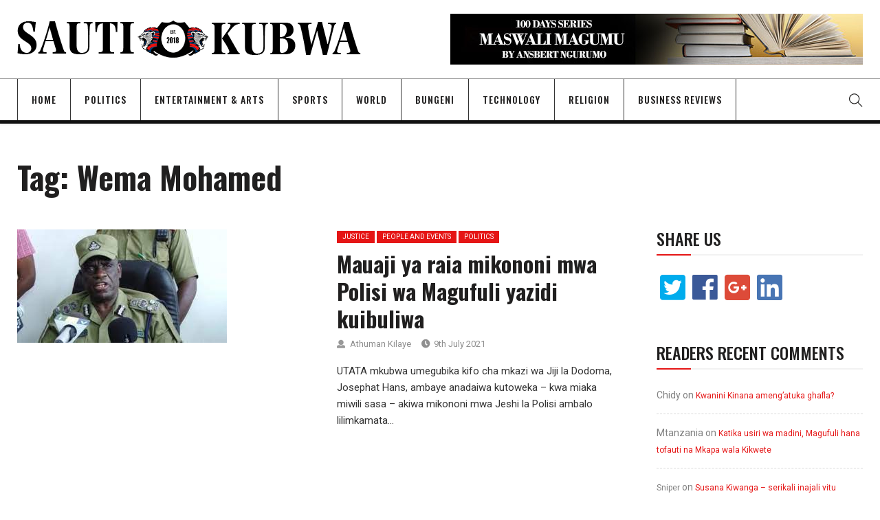

--- FILE ---
content_type: text/html; charset=UTF-8
request_url: https://sautikubwa.org/tag/wema-mohamed/
body_size: 122461
content:
<!DOCTYPE html>
<html lang="en-GB">
<head>
    <meta charset="UTF-8">
    <meta name="viewport" content="width=device-width">
    	<meta name='robots' content='index, follow, max-image-preview:large, max-snippet:-1, max-video-preview:-1' />

	<!-- This site is optimized with the Yoast SEO plugin v25.6 - https://yoast.com/wordpress/plugins/seo/ -->
	<title>Wema Mohamed Archives - Sauti Kubwa</title>
	<link rel="canonical" href="https://sautikubwa.org/tag/wema-mohamed/" />
	<meta property="og:locale" content="en_GB" />
	<meta property="og:type" content="article" />
	<meta property="og:title" content="Wema Mohamed Archives - Sauti Kubwa" />
	<meta property="og:url" content="https://sautikubwa.org/tag/wema-mohamed/" />
	<meta property="og:site_name" content="Sauti Kubwa" />
	<meta property="og:image" content="https://sautikubwa.org/wp-content/uploads/2018/05/vode-social-0-1.jpg" />
	<meta property="og:image:width" content="400" />
	<meta property="og:image:height" content="320" />
	<meta property="og:image:type" content="image/jpeg" />
	<meta name="twitter:card" content="summary_large_image" />
	<meta name="twitter:site" content="@ngurumo" />
	<script type="application/ld+json" class="yoast-schema-graph">{"@context":"https://schema.org","@graph":[{"@type":"CollectionPage","@id":"https://sautikubwa.org/tag/wema-mohamed/","url":"https://sautikubwa.org/tag/wema-mohamed/","name":"Wema Mohamed Archives - Sauti Kubwa","isPartOf":{"@id":"https://sautikubwa.org/#website"},"primaryImageOfPage":{"@id":"https://sautikubwa.org/tag/wema-mohamed/#primaryimage"},"image":{"@id":"https://sautikubwa.org/tag/wema-mohamed/#primaryimage"},"thumbnailUrl":"https://sautikubwa.org/wp-content/uploads/2021/07/Muroto.jpeg","breadcrumb":{"@id":"https://sautikubwa.org/tag/wema-mohamed/#breadcrumb"},"inLanguage":"en-GB"},{"@type":"ImageObject","inLanguage":"en-GB","@id":"https://sautikubwa.org/tag/wema-mohamed/#primaryimage","url":"https://sautikubwa.org/wp-content/uploads/2021/07/Muroto.jpeg","contentUrl":"https://sautikubwa.org/wp-content/uploads/2021/07/Muroto.jpeg","width":305,"height":165,"caption":"Former Regional Police Commander for Dodoma Gilles Muroto"},{"@type":"BreadcrumbList","@id":"https://sautikubwa.org/tag/wema-mohamed/#breadcrumb","itemListElement":[{"@type":"ListItem","position":1,"name":"Home","item":"https://sautikubwa.org/"},{"@type":"ListItem","position":2,"name":"Wema Mohamed"}]},{"@type":"WebSite","@id":"https://sautikubwa.org/#website","url":"https://sautikubwa.org/","name":"Sauti Kubwa","description":"A voice for Democracy in Tanzania","potentialAction":[{"@type":"SearchAction","target":{"@type":"EntryPoint","urlTemplate":"https://sautikubwa.org/?s={search_term_string}"},"query-input":{"@type":"PropertyValueSpecification","valueRequired":true,"valueName":"search_term_string"}}],"inLanguage":"en-GB"}]}</script>
	<!-- / Yoast SEO plugin. -->


<link rel='dns-prefetch' href='//cdn.canvasjs.com' />
<link rel='dns-prefetch' href='//fonts.googleapis.com' />
<link rel="alternate" type="application/rss+xml" title="Sauti Kubwa &raquo; Feed" href="https://sautikubwa.org/feed/" />
<link rel="alternate" type="application/rss+xml" title="Sauti Kubwa &raquo; Comments Feed" href="https://sautikubwa.org/comments/feed/" />
<link rel="alternate" type="application/rss+xml" title="Sauti Kubwa &raquo; Wema Mohamed Tag Feed" href="https://sautikubwa.org/tag/wema-mohamed/feed/" />
<script type="text/javascript">
/* <![CDATA[ */
window._wpemojiSettings = {"baseUrl":"https:\/\/s.w.org\/images\/core\/emoji\/15.0.3\/72x72\/","ext":".png","svgUrl":"https:\/\/s.w.org\/images\/core\/emoji\/15.0.3\/svg\/","svgExt":".svg","source":{"concatemoji":"https:\/\/sautikubwa.org\/wp-includes\/js\/wp-emoji-release.min.js?ver=6.6.4"}};
/*! This file is auto-generated */
!function(i,n){var o,s,e;function c(e){try{var t={supportTests:e,timestamp:(new Date).valueOf()};sessionStorage.setItem(o,JSON.stringify(t))}catch(e){}}function p(e,t,n){e.clearRect(0,0,e.canvas.width,e.canvas.height),e.fillText(t,0,0);var t=new Uint32Array(e.getImageData(0,0,e.canvas.width,e.canvas.height).data),r=(e.clearRect(0,0,e.canvas.width,e.canvas.height),e.fillText(n,0,0),new Uint32Array(e.getImageData(0,0,e.canvas.width,e.canvas.height).data));return t.every(function(e,t){return e===r[t]})}function u(e,t,n){switch(t){case"flag":return n(e,"\ud83c\udff3\ufe0f\u200d\u26a7\ufe0f","\ud83c\udff3\ufe0f\u200b\u26a7\ufe0f")?!1:!n(e,"\ud83c\uddfa\ud83c\uddf3","\ud83c\uddfa\u200b\ud83c\uddf3")&&!n(e,"\ud83c\udff4\udb40\udc67\udb40\udc62\udb40\udc65\udb40\udc6e\udb40\udc67\udb40\udc7f","\ud83c\udff4\u200b\udb40\udc67\u200b\udb40\udc62\u200b\udb40\udc65\u200b\udb40\udc6e\u200b\udb40\udc67\u200b\udb40\udc7f");case"emoji":return!n(e,"\ud83d\udc26\u200d\u2b1b","\ud83d\udc26\u200b\u2b1b")}return!1}function f(e,t,n){var r="undefined"!=typeof WorkerGlobalScope&&self instanceof WorkerGlobalScope?new OffscreenCanvas(300,150):i.createElement("canvas"),a=r.getContext("2d",{willReadFrequently:!0}),o=(a.textBaseline="top",a.font="600 32px Arial",{});return e.forEach(function(e){o[e]=t(a,e,n)}),o}function t(e){var t=i.createElement("script");t.src=e,t.defer=!0,i.head.appendChild(t)}"undefined"!=typeof Promise&&(o="wpEmojiSettingsSupports",s=["flag","emoji"],n.supports={everything:!0,everythingExceptFlag:!0},e=new Promise(function(e){i.addEventListener("DOMContentLoaded",e,{once:!0})}),new Promise(function(t){var n=function(){try{var e=JSON.parse(sessionStorage.getItem(o));if("object"==typeof e&&"number"==typeof e.timestamp&&(new Date).valueOf()<e.timestamp+604800&&"object"==typeof e.supportTests)return e.supportTests}catch(e){}return null}();if(!n){if("undefined"!=typeof Worker&&"undefined"!=typeof OffscreenCanvas&&"undefined"!=typeof URL&&URL.createObjectURL&&"undefined"!=typeof Blob)try{var e="postMessage("+f.toString()+"("+[JSON.stringify(s),u.toString(),p.toString()].join(",")+"));",r=new Blob([e],{type:"text/javascript"}),a=new Worker(URL.createObjectURL(r),{name:"wpTestEmojiSupports"});return void(a.onmessage=function(e){c(n=e.data),a.terminate(),t(n)})}catch(e){}c(n=f(s,u,p))}t(n)}).then(function(e){for(var t in e)n.supports[t]=e[t],n.supports.everything=n.supports.everything&&n.supports[t],"flag"!==t&&(n.supports.everythingExceptFlag=n.supports.everythingExceptFlag&&n.supports[t]);n.supports.everythingExceptFlag=n.supports.everythingExceptFlag&&!n.supports.flag,n.DOMReady=!1,n.readyCallback=function(){n.DOMReady=!0}}).then(function(){return e}).then(function(){var e;n.supports.everything||(n.readyCallback(),(e=n.source||{}).concatemoji?t(e.concatemoji):e.wpemoji&&e.twemoji&&(t(e.twemoji),t(e.wpemoji)))}))}((window,document),window._wpemojiSettings);
/* ]]> */
</script>
<style id='wp-emoji-styles-inline-css' type='text/css'>

	img.wp-smiley, img.emoji {
		display: inline !important;
		border: none !important;
		box-shadow: none !important;
		height: 1em !important;
		width: 1em !important;
		margin: 0 0.07em !important;
		vertical-align: -0.1em !important;
		background: none !important;
		padding: 0 !important;
	}
</style>
<link rel='stylesheet' id='wp-block-library-css' href='https://sautikubwa.org/wp-includes/css/dist/block-library/style.min.css?ver=6.6.4'  media='all' />
<style id='pdfemb-pdf-embedder-viewer-style-inline-css' type='text/css'>
.wp-block-pdfemb-pdf-embedder-viewer{max-width:none}

</style>
<style id='classic-theme-styles-inline-css' type='text/css'>
/*! This file is auto-generated */
.wp-block-button__link{color:#fff;background-color:#32373c;border-radius:9999px;box-shadow:none;text-decoration:none;padding:calc(.667em + 2px) calc(1.333em + 2px);font-size:1.125em}.wp-block-file__button{background:#32373c;color:#fff;text-decoration:none}
</style>
<style id='global-styles-inline-css' type='text/css'>
:root{--wp--preset--aspect-ratio--square: 1;--wp--preset--aspect-ratio--4-3: 4/3;--wp--preset--aspect-ratio--3-4: 3/4;--wp--preset--aspect-ratio--3-2: 3/2;--wp--preset--aspect-ratio--2-3: 2/3;--wp--preset--aspect-ratio--16-9: 16/9;--wp--preset--aspect-ratio--9-16: 9/16;--wp--preset--color--black: #000000;--wp--preset--color--cyan-bluish-gray: #abb8c3;--wp--preset--color--white: #ffffff;--wp--preset--color--pale-pink: #f78da7;--wp--preset--color--vivid-red: #cf2e2e;--wp--preset--color--luminous-vivid-orange: #ff6900;--wp--preset--color--luminous-vivid-amber: #fcb900;--wp--preset--color--light-green-cyan: #7bdcb5;--wp--preset--color--vivid-green-cyan: #00d084;--wp--preset--color--pale-cyan-blue: #8ed1fc;--wp--preset--color--vivid-cyan-blue: #0693e3;--wp--preset--color--vivid-purple: #9b51e0;--wp--preset--gradient--vivid-cyan-blue-to-vivid-purple: linear-gradient(135deg,rgba(6,147,227,1) 0%,rgb(155,81,224) 100%);--wp--preset--gradient--light-green-cyan-to-vivid-green-cyan: linear-gradient(135deg,rgb(122,220,180) 0%,rgb(0,208,130) 100%);--wp--preset--gradient--luminous-vivid-amber-to-luminous-vivid-orange: linear-gradient(135deg,rgba(252,185,0,1) 0%,rgba(255,105,0,1) 100%);--wp--preset--gradient--luminous-vivid-orange-to-vivid-red: linear-gradient(135deg,rgba(255,105,0,1) 0%,rgb(207,46,46) 100%);--wp--preset--gradient--very-light-gray-to-cyan-bluish-gray: linear-gradient(135deg,rgb(238,238,238) 0%,rgb(169,184,195) 100%);--wp--preset--gradient--cool-to-warm-spectrum: linear-gradient(135deg,rgb(74,234,220) 0%,rgb(151,120,209) 20%,rgb(207,42,186) 40%,rgb(238,44,130) 60%,rgb(251,105,98) 80%,rgb(254,248,76) 100%);--wp--preset--gradient--blush-light-purple: linear-gradient(135deg,rgb(255,206,236) 0%,rgb(152,150,240) 100%);--wp--preset--gradient--blush-bordeaux: linear-gradient(135deg,rgb(254,205,165) 0%,rgb(254,45,45) 50%,rgb(107,0,62) 100%);--wp--preset--gradient--luminous-dusk: linear-gradient(135deg,rgb(255,203,112) 0%,rgb(199,81,192) 50%,rgb(65,88,208) 100%);--wp--preset--gradient--pale-ocean: linear-gradient(135deg,rgb(255,245,203) 0%,rgb(182,227,212) 50%,rgb(51,167,181) 100%);--wp--preset--gradient--electric-grass: linear-gradient(135deg,rgb(202,248,128) 0%,rgb(113,206,126) 100%);--wp--preset--gradient--midnight: linear-gradient(135deg,rgb(2,3,129) 0%,rgb(40,116,252) 100%);--wp--preset--font-size--small: 13px;--wp--preset--font-size--medium: 20px;--wp--preset--font-size--large: 36px;--wp--preset--font-size--x-large: 42px;--wp--preset--spacing--20: 0.44rem;--wp--preset--spacing--30: 0.67rem;--wp--preset--spacing--40: 1rem;--wp--preset--spacing--50: 1.5rem;--wp--preset--spacing--60: 2.25rem;--wp--preset--spacing--70: 3.38rem;--wp--preset--spacing--80: 5.06rem;--wp--preset--shadow--natural: 6px 6px 9px rgba(0, 0, 0, 0.2);--wp--preset--shadow--deep: 12px 12px 50px rgba(0, 0, 0, 0.4);--wp--preset--shadow--sharp: 6px 6px 0px rgba(0, 0, 0, 0.2);--wp--preset--shadow--outlined: 6px 6px 0px -3px rgba(255, 255, 255, 1), 6px 6px rgba(0, 0, 0, 1);--wp--preset--shadow--crisp: 6px 6px 0px rgba(0, 0, 0, 1);}:where(.is-layout-flex){gap: 0.5em;}:where(.is-layout-grid){gap: 0.5em;}body .is-layout-flex{display: flex;}.is-layout-flex{flex-wrap: wrap;align-items: center;}.is-layout-flex > :is(*, div){margin: 0;}body .is-layout-grid{display: grid;}.is-layout-grid > :is(*, div){margin: 0;}:where(.wp-block-columns.is-layout-flex){gap: 2em;}:where(.wp-block-columns.is-layout-grid){gap: 2em;}:where(.wp-block-post-template.is-layout-flex){gap: 1.25em;}:where(.wp-block-post-template.is-layout-grid){gap: 1.25em;}.has-black-color{color: var(--wp--preset--color--black) !important;}.has-cyan-bluish-gray-color{color: var(--wp--preset--color--cyan-bluish-gray) !important;}.has-white-color{color: var(--wp--preset--color--white) !important;}.has-pale-pink-color{color: var(--wp--preset--color--pale-pink) !important;}.has-vivid-red-color{color: var(--wp--preset--color--vivid-red) !important;}.has-luminous-vivid-orange-color{color: var(--wp--preset--color--luminous-vivid-orange) !important;}.has-luminous-vivid-amber-color{color: var(--wp--preset--color--luminous-vivid-amber) !important;}.has-light-green-cyan-color{color: var(--wp--preset--color--light-green-cyan) !important;}.has-vivid-green-cyan-color{color: var(--wp--preset--color--vivid-green-cyan) !important;}.has-pale-cyan-blue-color{color: var(--wp--preset--color--pale-cyan-blue) !important;}.has-vivid-cyan-blue-color{color: var(--wp--preset--color--vivid-cyan-blue) !important;}.has-vivid-purple-color{color: var(--wp--preset--color--vivid-purple) !important;}.has-black-background-color{background-color: var(--wp--preset--color--black) !important;}.has-cyan-bluish-gray-background-color{background-color: var(--wp--preset--color--cyan-bluish-gray) !important;}.has-white-background-color{background-color: var(--wp--preset--color--white) !important;}.has-pale-pink-background-color{background-color: var(--wp--preset--color--pale-pink) !important;}.has-vivid-red-background-color{background-color: var(--wp--preset--color--vivid-red) !important;}.has-luminous-vivid-orange-background-color{background-color: var(--wp--preset--color--luminous-vivid-orange) !important;}.has-luminous-vivid-amber-background-color{background-color: var(--wp--preset--color--luminous-vivid-amber) !important;}.has-light-green-cyan-background-color{background-color: var(--wp--preset--color--light-green-cyan) !important;}.has-vivid-green-cyan-background-color{background-color: var(--wp--preset--color--vivid-green-cyan) !important;}.has-pale-cyan-blue-background-color{background-color: var(--wp--preset--color--pale-cyan-blue) !important;}.has-vivid-cyan-blue-background-color{background-color: var(--wp--preset--color--vivid-cyan-blue) !important;}.has-vivid-purple-background-color{background-color: var(--wp--preset--color--vivid-purple) !important;}.has-black-border-color{border-color: var(--wp--preset--color--black) !important;}.has-cyan-bluish-gray-border-color{border-color: var(--wp--preset--color--cyan-bluish-gray) !important;}.has-white-border-color{border-color: var(--wp--preset--color--white) !important;}.has-pale-pink-border-color{border-color: var(--wp--preset--color--pale-pink) !important;}.has-vivid-red-border-color{border-color: var(--wp--preset--color--vivid-red) !important;}.has-luminous-vivid-orange-border-color{border-color: var(--wp--preset--color--luminous-vivid-orange) !important;}.has-luminous-vivid-amber-border-color{border-color: var(--wp--preset--color--luminous-vivid-amber) !important;}.has-light-green-cyan-border-color{border-color: var(--wp--preset--color--light-green-cyan) !important;}.has-vivid-green-cyan-border-color{border-color: var(--wp--preset--color--vivid-green-cyan) !important;}.has-pale-cyan-blue-border-color{border-color: var(--wp--preset--color--pale-cyan-blue) !important;}.has-vivid-cyan-blue-border-color{border-color: var(--wp--preset--color--vivid-cyan-blue) !important;}.has-vivid-purple-border-color{border-color: var(--wp--preset--color--vivid-purple) !important;}.has-vivid-cyan-blue-to-vivid-purple-gradient-background{background: var(--wp--preset--gradient--vivid-cyan-blue-to-vivid-purple) !important;}.has-light-green-cyan-to-vivid-green-cyan-gradient-background{background: var(--wp--preset--gradient--light-green-cyan-to-vivid-green-cyan) !important;}.has-luminous-vivid-amber-to-luminous-vivid-orange-gradient-background{background: var(--wp--preset--gradient--luminous-vivid-amber-to-luminous-vivid-orange) !important;}.has-luminous-vivid-orange-to-vivid-red-gradient-background{background: var(--wp--preset--gradient--luminous-vivid-orange-to-vivid-red) !important;}.has-very-light-gray-to-cyan-bluish-gray-gradient-background{background: var(--wp--preset--gradient--very-light-gray-to-cyan-bluish-gray) !important;}.has-cool-to-warm-spectrum-gradient-background{background: var(--wp--preset--gradient--cool-to-warm-spectrum) !important;}.has-blush-light-purple-gradient-background{background: var(--wp--preset--gradient--blush-light-purple) !important;}.has-blush-bordeaux-gradient-background{background: var(--wp--preset--gradient--blush-bordeaux) !important;}.has-luminous-dusk-gradient-background{background: var(--wp--preset--gradient--luminous-dusk) !important;}.has-pale-ocean-gradient-background{background: var(--wp--preset--gradient--pale-ocean) !important;}.has-electric-grass-gradient-background{background: var(--wp--preset--gradient--electric-grass) !important;}.has-midnight-gradient-background{background: var(--wp--preset--gradient--midnight) !important;}.has-small-font-size{font-size: var(--wp--preset--font-size--small) !important;}.has-medium-font-size{font-size: var(--wp--preset--font-size--medium) !important;}.has-large-font-size{font-size: var(--wp--preset--font-size--large) !important;}.has-x-large-font-size{font-size: var(--wp--preset--font-size--x-large) !important;}
:where(.wp-block-post-template.is-layout-flex){gap: 1.25em;}:where(.wp-block-post-template.is-layout-grid){gap: 1.25em;}
:where(.wp-block-columns.is-layout-flex){gap: 2em;}:where(.wp-block-columns.is-layout-grid){gap: 2em;}
:root :where(.wp-block-pullquote){font-size: 1.5em;line-height: 1.6;}
</style>
<link rel='stylesheet' id='fontawesome-five-css-css' href='https://sautikubwa.org/wp-content/plugins/accesspress-social-counter/css/fontawesome-all.css?ver=1.9.2'  media='all' />
<link rel='stylesheet' id='apsc-frontend-css-css' href='https://sautikubwa.org/wp-content/plugins/accesspress-social-counter/css/frontend.css?ver=1.9.2'  media='all' />
<link rel='stylesheet' id='contact-form-7-css' href='https://sautikubwa.org/wp-content/plugins/contact-form-7/includes/css/styles.css?ver=6.0.6'  media='all' />
<link rel='stylesheet' id='arete-custom-style_wp_front_smiley-css' href='https://sautikubwa.org/wp-content/plugins/post-and-page-reactions/css/ai_post_reactions_custom.css?ver=6.6.4'  media='all' />
<link rel='stylesheet' id='arete-custom-style_wp_tipsy-css' href='https://sautikubwa.org/wp-content/plugins/post-and-page-reactions/css/ai_post_reactions_tipsy.min.css?ver=6.6.4'  media='all' />
<link rel='stylesheet' id='arete-custom_ai_smiley_lb_main_css-css' href='https://sautikubwa.org/wp-content/plugins/post-and-page-reactions/css/ai_post_reactions_vex.css?ver=6.6.4'  media='all' />
<link rel='stylesheet' id='arete-custom_ai_smiley_lb_css-css' href='https://sautikubwa.org/wp-content/plugins/post-and-page-reactions/css/ai_post_reactions_vex-theme-flat-attack.css?ver=6.6.4'  media='all' />
<link rel='stylesheet' id='core-front-css' href='https://sautikubwa.org/wp-content/plugins/theme-core/assets/css/na-core-front.css?ver=1.0'  media='all' />
<link rel='stylesheet' id='dashicons-css' href='https://sautikubwa.org/wp-includes/css/dashicons.min.css?ver=6.6.4'  media='all' />
<link rel='stylesheet' id='admin-bar-css' href='https://sautikubwa.org/wp-includes/css/admin-bar.min.css?ver=6.6.4'  media='all' />
<style id='admin-bar-inline-css' type='text/css'>

    .canvasjs-chart-credit{
        display: none !important;
    }
    #vtrtsFreeChart canvas {
    border-radius: 6px;
}

.vtrts-free-adminbar-weekly-title {
    font-weight: bold;
    font-size: 14px;
    color: #fff;
    margin-bottom: 6px;
}

        #wpadminbar #wp-admin-bar-vtrts_free_top_button .ab-icon:before {
            content: "\f185";
            color: #1DAE22;
            top: 3px;
        }
    #wp-admin-bar-vtrts_pro_top_button .ab-item {
        min-width: 180px;
    }
    .vtrts-free-adminbar-dropdown {
        min-width: 420px ;
        padding: 18px 18px 12px 18px;
        background: #23282d;
        color: #fff;
        border-radius: 8px;
        box-shadow: 0 4px 24px rgba(0,0,0,0.15);
        margin-top: 10px;
    }
    .vtrts-free-adminbar-grid {
        display: grid;
        grid-template-columns: 1fr 1fr;
        gap: 18px 18px; /* row-gap column-gap */
        margin-bottom: 18px;
    }
    .vtrts-free-adminbar-card {
        background: #2c3338;
        border-radius: 8px;
        padding: 18px 18px 12px 18px;
        box-shadow: 0 2px 8px rgba(0,0,0,0.07);
        display: flex;
        flex-direction: column;
        align-items: flex-start;
    }
    /* Extra margin for the right column */
    .vtrts-free-adminbar-card:nth-child(2),
    .vtrts-free-adminbar-card:nth-child(4) {
        margin-left: 10px !important;
        padding-left: 10px !important;
                padding-top: 6px !important;

        margin-right: 10px !important;
        padding-right : 10px !important;
        margin-top: 10px !important;
    }
    .vtrts-free-adminbar-card:nth-child(1),
    .vtrts-free-adminbar-card:nth-child(3) {
        margin-left: 10px !important;
        padding-left: 10px !important;
                padding-top: 6px !important;

        margin-top: 10px !important;
                padding-right : 10px !important;

    }
    /* Extra margin for the bottom row */
    .vtrts-free-adminbar-card:nth-child(3),
    .vtrts-free-adminbar-card:nth-child(4) {
        margin-top: 6px !important;
        padding-top: 6px !important;
        margin-top: 10px !important;
    }
    .vtrts-free-adminbar-card-title {
        font-size: 14px;
        font-weight: 800;
        margin-bottom: 6px;
        color: #fff;
    }
    .vtrts-free-adminbar-card-value {
        font-size: 22px;
        font-weight: bold;
        color: #1DAE22;
        margin-bottom: 4px;
    }
    .vtrts-free-adminbar-card-sub {
        font-size: 12px;
        color: #aaa;
    }
    .vtrts-free-adminbar-btn-wrap {
        text-align: center;
        margin-top: 8px;
    }

    #wp-admin-bar-vtrts_free_top_button .ab-item{
    min-width: 80px !important;
        padding: 0px !important;
    .vtrts-free-adminbar-btn {
        display: inline-block;
        background: #1DAE22;
        color: #fff !important;
        font-weight: bold;
        padding: 8px 28px;
        border-radius: 6px;
        text-decoration: none;
        font-size: 15px;
        transition: background 0.2s;
        margin-top: 8px;
    }
    .vtrts-free-adminbar-btn:hover {
        background: #15991b;
        color: #fff !important;
    }

    .vtrts-free-adminbar-dropdown-wrap { min-width: 0; padding: 0; }
    #wpadminbar #wp-admin-bar-vtrts_free_top_button .vtrts-free-adminbar-dropdown { display: none; position: absolute; left: 0; top: 100%; z-index: 99999; }
    #wpadminbar #wp-admin-bar-vtrts_free_top_button:hover .vtrts-free-adminbar-dropdown { display: block; }
    
        .ab-empty-item #wp-admin-bar-vtrts_free_top_button-default .ab-empty-item{
    height:0px !important;
    padding :0px !important;
     }
            #wpadminbar .quicklinks .ab-empty-item{
        padding:0px !important;
    }
    .vtrts-free-adminbar-dropdown {
    min-width: 420px;
    padding: 18px 18px 12px 18px;
    background: #23282d;
    color: #fff;
    border-radius: 12px; /* more rounded */
    box-shadow: 0 8px 32px rgba(0,0,0,0.25); /* deeper shadow */
    margin-top: 10px;
}

.vtrts-free-adminbar-btn-wrap {
    text-align: center;
    margin-top: 18px; /* more space above */
}

.vtrts-free-adminbar-btn {
    display: inline-block;
    background: #1DAE22;
    color: #fff !important;
    font-weight: bold;
    padding: 5px 22px;
    border-radius: 8px;
    text-decoration: none;
    font-size: 17px;
    transition: background 0.2s, box-shadow 0.2s;
    margin-top: 8px;
    box-shadow: 0 2px 8px rgba(29,174,34,0.15);
    text-align: center;
    line-height: 1.6;
    
}
.vtrts-free-adminbar-btn:hover {
    background: #15991b;
    color: #fff !important;
    box-shadow: 0 4px 16px rgba(29,174,34,0.25);
}
    


</style>
<link rel='stylesheet' id='wp-user-profile-avatar-frontend-css' href='https://sautikubwa.org/wp-content/plugins/wp-user-profile-avatar/assets/css/frontend.min.css?ver=6.6.4'  media='all' />
<link rel='stylesheet' id='vortex_like_or_dislike_comment-css' href='https://sautikubwa.org/wp-content/plugins/rating-system/assets/css/style.css?ver=6.6.4'  media='all' />
<link rel='stylesheet' id='nerubian_fonts-css' href='https://fonts.googleapis.com/css?family=Roboto%3A300%2C300i%2C400%2C500%2C700%2C900%7COswald%3A400%2C500%2C700&#038;subset=latin%2Clatin-ext'  media='all' />
<link rel='stylesheet' id='bootstrap-css' href='https://sautikubwa.org/wp-content/themes/nerubian/assets/css/bootstrap.min.css?ver=3.0.2%20'  media='all' />
<link rel='stylesheet' id='awesome-font-css' href='https://sautikubwa.org/wp-content/themes/nerubian/assets/css/font-awesome.min.css?ver=4.6.3'  media='all' />
<link rel='stylesheet' id='jquery-ui-css' href='https://sautikubwa.org/wp-content/themes/nerubian/assets/css/jquery-ui.min.css?ver=1.11.4'  media='all' />
<link rel='stylesheet' id='themify-icons-css' href='https://sautikubwa.org/wp-content/themes/nerubian/assets/css/themify-icons.css'  media='all' />
<link rel='stylesheet' id='photoswipe-css' href='https://sautikubwa.org/wp-content/themes/nerubian/assets/css/photoswipe.css'  media='all' />
<link rel='stylesheet' id='default-skin-css' href='https://sautikubwa.org/wp-content/themes/nerubian/assets/css/default-skin/default-skin.css'  media='all' />
<link rel='stylesheet' id='nerubian-main-css' href='https://sautikubwa.org/wp-content/themes/nerubian/style.css'  media='all' />
<link rel='stylesheet' id='nerubian-css-css' href='https://sautikubwa.org/wp-content/themes/nerubian/assets/css/style-default.min.css?ver=6.6.4'  media='all' />
<link rel='stylesheet' id='decent-comments-css' href='https://sautikubwa.org/wp-content/plugins/decent-comments/css/decent-comments.css?ver=3.0.2'  media='all' />
<script  src="https://sautikubwa.org/wp-includes/js/dist/vendor/react.min.js?ver=18.3.1" id="react-js"></script>
<script  src="https://sautikubwa.org/wp-includes/js/dist/vendor/react-jsx-runtime.min.js?ver=18.3.1" id="react-jsx-runtime-js"></script>
<script  src="https://sautikubwa.org/wp-includes/js/dist/hooks.min.js?ver=2810c76e705dd1a53b18" id="wp-hooks-js"></script>
<script  src="https://sautikubwa.org/wp-includes/js/dist/i18n.min.js?ver=5e580eb46a90c2b997e6" id="wp-i18n-js"></script>
<script  id="wp-i18n-js-after">
/* <![CDATA[ */
wp.i18n.setLocaleData( { 'text direction\u0004ltr': [ 'ltr' ] } );
/* ]]> */
</script>
<script  src="https://sautikubwa.org/wp-includes/js/dist/url.min.js?ver=36ae0e4dd9043bb8749b" id="wp-url-js"></script>
<script  id="wp-api-fetch-js-translations">
/* <![CDATA[ */
( function( domain, translations ) {
	var localeData = translations.locale_data[ domain ] || translations.locale_data.messages;
	localeData[""].domain = domain;
	wp.i18n.setLocaleData( localeData, domain );
} )( "default", {"translation-revision-date":"2025-10-08 12:55:17+0000","generator":"GlotPress\/4.0.1","domain":"messages","locale_data":{"messages":{"":{"domain":"messages","plural-forms":"nplurals=2; plural=n != 1;","lang":"en_GB"},"An unknown error occurred.":["An unknown error occurred."],"The response is not a valid JSON response.":["The response is not a valid JSON response."],"Media upload failed. If this is a photo or a large image, please scale it down and try again.":["Media upload failed. If this is a photo or a large image, please scale it down and try again."],"You are probably offline.":["You are probably offline."]}},"comment":{"reference":"wp-includes\/js\/dist\/api-fetch.js"}} );
/* ]]> */
</script>
<script  src="https://sautikubwa.org/wp-includes/js/dist/api-fetch.min.js?ver=4c185334c5ec26e149cc" id="wp-api-fetch-js"></script>
<script  id="wp-api-fetch-js-after">
/* <![CDATA[ */
wp.apiFetch.use( wp.apiFetch.createRootURLMiddleware( "https://sautikubwa.org/wp-json/" ) );
wp.apiFetch.nonceMiddleware = wp.apiFetch.createNonceMiddleware( "5cab2a0162" );
wp.apiFetch.use( wp.apiFetch.nonceMiddleware );
wp.apiFetch.use( wp.apiFetch.mediaUploadMiddleware );
wp.apiFetch.nonceEndpoint = "https://sautikubwa.org/wp-admin/admin-ajax.php?action=rest-nonce";
/* ]]> */
</script>
<script  src="https://sautikubwa.org/wp-includes/js/dist/vendor/react-dom.min.js?ver=18.3.1" id="react-dom-js"></script>
<script  src="https://sautikubwa.org/wp-includes/js/dist/dom-ready.min.js?ver=f77871ff7694fffea381" id="wp-dom-ready-js"></script>
<script  id="wp-a11y-js-translations">
/* <![CDATA[ */
( function( domain, translations ) {
	var localeData = translations.locale_data[ domain ] || translations.locale_data.messages;
	localeData[""].domain = domain;
	wp.i18n.setLocaleData( localeData, domain );
} )( "default", {"translation-revision-date":"2025-10-08 12:55:17+0000","generator":"GlotPress\/4.0.1","domain":"messages","locale_data":{"messages":{"":{"domain":"messages","plural-forms":"nplurals=2; plural=n != 1;","lang":"en_GB"},"Notifications":["Notifications"]}},"comment":{"reference":"wp-includes\/js\/dist\/a11y.js"}} );
/* ]]> */
</script>
<script  src="https://sautikubwa.org/wp-includes/js/dist/a11y.min.js?ver=d90eebea464f6c09bfd5" id="wp-a11y-js"></script>
<script  src="https://sautikubwa.org/wp-includes/js/dist/blob.min.js?ver=9113eed771d446f4a556" id="wp-blob-js"></script>
<script  src="https://sautikubwa.org/wp-includes/js/dist/autop.min.js?ver=9fb50649848277dd318d" id="wp-autop-js"></script>
<script  src="https://sautikubwa.org/wp-includes/js/dist/block-serialization-default-parser.min.js?ver=14d44daebf663d05d330" id="wp-block-serialization-default-parser-js"></script>
<script  src="https://sautikubwa.org/wp-includes/js/dist/deprecated.min.js?ver=e1f84915c5e8ae38964c" id="wp-deprecated-js"></script>
<script  src="https://sautikubwa.org/wp-includes/js/dist/dom.min.js?ver=4ecffbffba91b10c5c7a" id="wp-dom-js"></script>
<script  src="https://sautikubwa.org/wp-includes/js/dist/escape-html.min.js?ver=6561a406d2d232a6fbd2" id="wp-escape-html-js"></script>
<script  src="https://sautikubwa.org/wp-includes/js/dist/element.min.js?ver=cb762d190aebbec25b27" id="wp-element-js"></script>
<script  src="https://sautikubwa.org/wp-includes/js/dist/is-shallow-equal.min.js?ver=e0f9f1d78d83f5196979" id="wp-is-shallow-equal-js"></script>
<script  id="wp-keycodes-js-translations">
/* <![CDATA[ */
( function( domain, translations ) {
	var localeData = translations.locale_data[ domain ] || translations.locale_data.messages;
	localeData[""].domain = domain;
	wp.i18n.setLocaleData( localeData, domain );
} )( "default", {"translation-revision-date":"2025-10-08 12:55:17+0000","generator":"GlotPress\/4.0.1","domain":"messages","locale_data":{"messages":{"":{"domain":"messages","plural-forms":"nplurals=2; plural=n != 1;","lang":"en_GB"},"Comma":["Comma"],"Period":["Period"],"Backtick":["Backtick"],"Tilde":["Tilde"]}},"comment":{"reference":"wp-includes\/js\/dist\/keycodes.js"}} );
/* ]]> */
</script>
<script  src="https://sautikubwa.org/wp-includes/js/dist/keycodes.min.js?ver=034ff647a54b018581d3" id="wp-keycodes-js"></script>
<script  src="https://sautikubwa.org/wp-includes/js/dist/priority-queue.min.js?ver=9c21c957c7e50ffdbf48" id="wp-priority-queue-js"></script>
<script  src="https://sautikubwa.org/wp-includes/js/dist/compose.min.js?ver=b8d54449305350b51869" id="wp-compose-js"></script>
<script  src="https://sautikubwa.org/wp-includes/js/dist/private-apis.min.js?ver=17a2e640b653d742da6e" id="wp-private-apis-js"></script>
<script  src="https://sautikubwa.org/wp-includes/js/dist/redux-routine.min.js?ver=a0a172871afaeb261566" id="wp-redux-routine-js"></script>
<script  src="https://sautikubwa.org/wp-includes/js/dist/data.min.js?ver=7c62e39de0308c73d50c" id="wp-data-js"></script>
<script  id="wp-data-js-after">
/* <![CDATA[ */
( function() {
	var userId = 0;
	var storageKey = "WP_DATA_USER_" + userId;
	wp.data
		.use( wp.data.plugins.persistence, { storageKey: storageKey } );
} )();
/* ]]> */
</script>
<script  src="https://sautikubwa.org/wp-includes/js/dist/html-entities.min.js?ver=2cd3358363e0675638fb" id="wp-html-entities-js"></script>
<script  id="wp-rich-text-js-translations">
/* <![CDATA[ */
( function( domain, translations ) {
	var localeData = translations.locale_data[ domain ] || translations.locale_data.messages;
	localeData[""].domain = domain;
	wp.i18n.setLocaleData( localeData, domain );
} )( "default", {"translation-revision-date":"2025-10-08 12:55:17+0000","generator":"GlotPress\/4.0.1","domain":"messages","locale_data":{"messages":{"":{"domain":"messages","plural-forms":"nplurals=2; plural=n != 1;","lang":"en_GB"},"%s removed.":["%s removed."],"%s applied.":["%s applied."]}},"comment":{"reference":"wp-includes\/js\/dist\/rich-text.js"}} );
/* ]]> */
</script>
<script  src="https://sautikubwa.org/wp-includes/js/dist/rich-text.min.js?ver=4021b9e4e9ef4d3cd868" id="wp-rich-text-js"></script>
<script  src="https://sautikubwa.org/wp-includes/js/dist/shortcode.min.js?ver=b7747eee0efafd2f0c3b" id="wp-shortcode-js"></script>
<script  id="wp-blocks-js-translations">
/* <![CDATA[ */
( function( domain, translations ) {
	var localeData = translations.locale_data[ domain ] || translations.locale_data.messages;
	localeData[""].domain = domain;
	wp.i18n.setLocaleData( localeData, domain );
} )( "default", {"translation-revision-date":"2025-10-08 12:55:17+0000","generator":"GlotPress\/4.0.1","domain":"messages","locale_data":{"messages":{"":{"domain":"messages","plural-forms":"nplurals=2; plural=n != 1;","lang":"en_GB"},"Embeds":["Embeds"],"Reusable blocks":["Reusable blocks"],"%1$s Block. Row %2$d. %3$s":["%1$s Block. Row %2$d. %3$s"],"%1$s Block. Column %2$d. %3$s":["%1$s Block. Column %2$d. %3$s"],"%1$s Block. Column %2$d":["%1$s Block. Column %2$d"],"%1$s Block. %2$s":["%1$s Block. %2$s"],"%s Block":["%s Block"],"Design":["Design"],"%1$s Block. Row %2$d":["%1$s Block. Row %2$d"],"Theme":["Theme"],"Text":["Text"],"Media":["Media"],"Widgets":["Widgets"]}},"comment":{"reference":"wp-includes\/js\/dist\/blocks.js"}} );
/* ]]> */
</script>
<script  src="https://sautikubwa.org/wp-includes/js/dist/blocks.min.js?ver=0d232d232463200f5cfd" id="wp-blocks-js"></script>
<script  src="https://sautikubwa.org/wp-includes/js/dist/vendor/moment.min.js?ver=2.29.4" id="moment-js"></script>
<script  id="moment-js-after">
/* <![CDATA[ */
moment.updateLocale( 'en_GB', {"months":["January","February","March","April","May","June","July","August","September","October","November","December"],"monthsShort":["Jan","Feb","Mar","Apr","May","Jun","Jul","Aug","Sep","Oct","Nov","Dec"],"weekdays":["Sunday","Monday","Tuesday","Wednesday","Thursday","Friday","Saturday"],"weekdaysShort":["Sun","Mon","Tue","Wed","Thu","Fri","Sat"],"week":{"dow":1},"longDateFormat":{"LT":"g:i a","LTS":null,"L":null,"LL":"jS F Y","LLL":"j F Y H:i","LLLL":null}} );
/* ]]> */
</script>
<script  src="https://sautikubwa.org/wp-includes/js/dist/date.min.js?ver=aaca6387d1cf924acc51" id="wp-date-js"></script>
<script  id="wp-date-js-after">
/* <![CDATA[ */
wp.date.setSettings( {"l10n":{"locale":"en_GB","months":["January","February","March","April","May","June","July","August","September","October","November","December"],"monthsShort":["Jan","Feb","Mar","Apr","May","Jun","Jul","Aug","Sep","Oct","Nov","Dec"],"weekdays":["Sunday","Monday","Tuesday","Wednesday","Thursday","Friday","Saturday"],"weekdaysShort":["Sun","Mon","Tue","Wed","Thu","Fri","Sat"],"meridiem":{"am":"am","pm":"pm","AM":"AM","PM":"PM"},"relative":{"future":"%s from now","past":"%s ago","s":"a second","ss":"%d seconds","m":"a minute","mm":"%d minutes","h":"an hour","hh":"%d hours","d":"a day","dd":"%d days","M":"a month","MM":"%d months","y":"a year","yy":"%d years"},"startOfWeek":1},"formats":{"time":"g:i a","date":"jS F Y","datetime":"j F Y H:i","datetimeAbbreviated":"j F Y H:i"},"timezone":{"offset":0,"offsetFormatted":"0","string":"Europe\/London","abbr":"GMT"}} );
/* ]]> */
</script>
<script  src="https://sautikubwa.org/wp-includes/js/dist/primitives.min.js?ver=aef2543ab60c8c9bb609" id="wp-primitives-js"></script>
<script  src="https://sautikubwa.org/wp-includes/js/dist/warning.min.js?ver=ed7c8b0940914f4fe44b" id="wp-warning-js"></script>
<script  id="wp-components-js-translations">
/* <![CDATA[ */
( function( domain, translations ) {
	var localeData = translations.locale_data[ domain ] || translations.locale_data.messages;
	localeData[""].domain = domain;
	wp.i18n.setLocaleData( localeData, domain );
} )( "default", {"translation-revision-date":"2025-10-08 12:55:17+0000","generator":"GlotPress\/4.0.1","domain":"messages","locale_data":{"messages":{"":{"domain":"messages","plural-forms":"nplurals=2; plural=n != 1;","lang":"en_GB"},"Font size":["Font size"],"Item selected.":["Item selected."],"Hours":["Hours"],"Custom color picker.":["Custom colour picker."],"Color code: %s":["Colour code: %s"],"Color: %s":["Colour: %s"],"Minutes":["Minutes"],"Add item":["Add item"],"Item added.":["Item added."],"Item removed.":["Item removed."],"Remove item":["Remove item"],"%1$s (%2$s of %3$s)":["%1$s (%2$s of %3$s)"],"Dismiss this notice":["Dismiss this notice"],"Order by":["Order by"],"Reset":["Reset"],"Newest to oldest":["Newest to oldest"],"Oldest to newest":["Oldest to newest"],"A \u2192 Z":["A \t Z"],"Z \u2192 A":["Z \t A"],"Category":["Category"],"Number of items":["Number of items"],"%d result found.":["%d result found.","%d results found."],"Separate with commas, spaces, or the Enter key.":["Separate with commas, spaces, or the Enter key."],"Separate with commas or the Enter key.":["Separate with commas or the Enter key."],"Angle":["Angle"],"Extra Large":["Extra Large"],"Gradient control point at position %1$s%% with color code %2$s.":["Gradient control point at position %1$s%% with colour code %2$s."],"Use your left or right arrow keys or drag and drop with the mouse to change the gradient position. Press the button to change the color or remove the control point.":["Use your left or right arrow keys or drag and drop with the mouse to change the gradient position. Press the button to change the colour or remove the control point."],"Remove Control Point":["Remove Control Point"],"Gradient code: %s":["Gradient code: %s"],"Gradient: %s":["Gradient: %s"],"Guide controls":["Guide controls"],"Page %1$d of %2$d":["Page %1$d of %2$d"],"Finish":["Finish"],"Solid":["Solid"],"Top Center":["Top Centre"],"Center Left":["Centre Left"],"Center Right":["Centre Right"],"Bottom Center":["Bottom Centre"],"Alignment Matrix Control":["Alignment Matrix Control"],"Box Control":["Box Control"],"Reset search":["Reset search"],"Color name":["Colour name"],"Coordinated Universal Time":["Coordinated Universal Time"],"Media preview":["Media preview"],"Linear":["Linear"],"Radial":["Radial"],"Select unit":["Select unit"],"Search in %s":["Search in %s"],"Close search":["Close search"],"Percentage (%)":["Percentage (%)"],"Pixels (px)":["Pixels (px)"],"Relative to parent font size (em)":["Relative to parent font size (em)"],"Relative to root font size (rem)":["Relative to root font size (rem)"],"Viewport width (vw)":["Viewport width (vw)"],"Viewport height (vh)":["Viewport height (vh)"],"Dashed":["Dashed"],"Dotted":["Dotted"],"Border width":["Border width"],"Percent (%)":["Percent (%)"],"Viewport smallest dimension (vmin)":["Viewport smallest dimension (vmin)"],"Viewport largest dimension (vmax)":["Viewport largest dimension (vmax)"],"Width of the zero (0) character (ch)":["Width of the zero (0) character (ch)"],"x-height of the font (ex)":["x-height of the font (ex)"],"Centimeters (cm)":["Centimetres (cm)"],"Millimeters (mm)":["Millimetres (mm)"],"Inches (in)":["Inches (in)"],"Picas (pc)":["Picas (pc)"],"Points (pt)":["Points (pt)"],"Relative to parent font size (em)\u0004ems":["ems"],"Relative to root font size (rem)\u0004rems":["rems"],"%1$s. There is %2$d event":["%1$s. There is %2$d event","%1$s. There are %2$d events"],"Duotone code: %s":["Duotone code: %s"],"Duotone: %s":["Duotone: %s"],"Shadows":["Shadows"],"Invalid item":["Invalid item"],"Hex color":["Hex colour"],"Color format":["Colour format"],"Color %s":["Colour %s"],"Gradient name":["Gradient name"],"Add gradient":["Add gradient"],"Add color":["Add colour"],"Gradient options":["Gradient options"],"Color options":["Colour options"],"Remove all gradients":["Remove all gradients"],"Remove all colors":["Remove all colours"],"Reset gradient":["Reset gradient"],"Reset colors":["Reset colours"],"No selection":["No selection"],"Currently selected: %s":["Currently selected: %s"],"Size of a UI element\u0004None":["None"],"Size of a UI element\u0004Small":["Small"],"Size of a UI element\u0004Medium":["Medium"],"Size of a UI element\u0004Large":["Large"],"Size of a UI element\u0004Extra Large":["Extra Large"],"Highlights":["Highlights"],"Currently selected font size: %s":["Currently selected font size: %s"],"Search %s":["Search %s"],"Reset %s":["Reset %s"],"Hide and reset %s":["Hide and reset %s"],"Show %s":["Show %s"],"Button label to reveal tool panel options\u0004%s options":["%s options"],"Reset all":["Reset all"],"Unlink sides":["Unlink sides"],"Link sides":["Link sides"],"Custom color picker. The currently selected color is called \"%1$s\" and has a value of \"%2$s\".":["Custom colour picker. The currently selected colour is called \"%1$s\" and has a value of \"%2$s\"."],"Border color and style picker.":["Border colour and style picker."],"Border color picker.":["Border colour picker."],"Close border color":["Close border colour"],"Top border":["Top border"],"Left border":["Left border"],"Right border":["Right border"],"Bottom border":["Bottom border"],"All sides":["All sides"],"Loading \u2026":["Loading \u2026"],"Border color and style picker":["Border colour and style picker"],"View previous month":["View previous month"],"View next month":["View next month"],"%1$s. Selected. There is %2$d event":["%1$s. Selected. There is %2$d event","%1$s. Selected. There are %2$d events"],"%1$s. Selected":["%1$s. selected"],"S":["S"],"M":["M"],"L":["L"],"XL":["XL"],"XXL":["XXL"],"%s reset to default":["%s reset to default"],"%s hidden and reset to default":["%s hidden and reset to default"],"%s is now visible":["%s is now visible"],"All options are currently hidden":["All options are currently hidden"],"All options reset":["All options reset"],"Increment":["Increment"],"Decrement":["Decrement"],"Show details":["Show details"],"Extra Extra Large":["Extra Extra Large"],"Initial %d result loaded. Type to filter all available results. Use up and down arrow keys to navigate.":["Initial %d result loaded. Type to filter all available results. Use up and down arrow keys to navigate.","Initial %d results loaded. Type to filter all available results. Use up and down arrow keys to navigate."],"Scrollable section":["Scrollable section"],"Focal point left position":["Focal point left position"],"Focal point top position":["Focal point top position"],"Warning notice":["Warning notice"],"Information notice":["Information notice"],"Error notice":["Error notice"],"Notice":["Notice"],"No color selected":["No colour selected"],"Small viewport width (svw)":["Small viewport width (svw)"],"Small viewport height (svh)":["Small viewport height (svh)"],"Viewport smallest size in the inline direction (svi)":["Viewport smallest size in the inline direction (svi)"],"Small viewport width or height (svi)":["Small viewport width or height (svi)"],"Viewport smallest size in the block direction (svb)":["Viewport smallest size in the block direction (svb)"],"Small viewport width or height (svb)":["Small viewport width or height (svb)"],"Small viewport smallest dimension (svmin)":["Small viewport smallest dimension (svmin)"],"Large viewport width (lvw)":["Large viewport width (lvw)"],"Large viewport height (lvh)":["Large viewport height (lvh)"],"Large viewport width or height (lvi)":["Large viewport width or height (lvi)"],"Large viewport width or height (lvb)":["Large viewport width or height (lvb)"],"Large viewport smallest dimension (lvmin)":["Large viewport smallest dimension (lvmin)"],"Dynamic viewport width (dvw)":["Dynamic viewport width (dvw)"],"Dynamic viewport height (dvh)":["Dynamic viewport height (dvh)"],"Dynamic viewport width or height (dvi)":["Dynamic viewport width or height (dvi)"],"Dynamic viewport width or height (dvb)":["Dynamic viewport width or height (dvb)"],"Dynamic viewport smallest dimension (dvmin)":["Dynamic viewport smallest dimension (dvmin)"],"Dynamic viewport largest dimension (dvmax)":["Dynamic viewport largest dimension (dvmax)"],"Small viewport largest dimension (svmax)":["Small viewport largest dimension (svmax)"],"Large viewport largest dimension (lvmax)":["Large viewport largest dimension (lvmax)"],"Top side":["Top side"],"Bottom side":["Bottom side"],"Left side":["Left side"],"Right side":["Right side"],"Top and bottom sides":["Top and bottom sides"],"Left and right sides":["Left and right sides"],"Edit: %s":["Edit: %s"],"categories\u0004All":["All"],"authors\u0004All":["All"],"Remove color: %s":["Remove colour: %s"],"Calendar":["Calendar"],"Type":["Type"],"Custom":["Custom"],"Mixed":["Mixed"],"Previous":["Previous"],"%d result found, use up and down arrow keys to navigate.":["%d result found, use up and down arrow keys to navigate.","%d results found, use up and down arrow keys to navigate."],"No results.":["No results."],"Use size preset":["Use size preset"],"Set custom size":["Set custom size"],"Unset":["Unset"],"Author":["Author"],"Categories":["Categories"],"Done":["Done"],"Cancel":["Cancel"],"Left":["Left"],"Center":["Centre"],"Medium":["Medium"],"Size":["Size"],"OK":["OK"],"Search":["Search"],"Close":["Close"],"Default":["Default"],"No results found.":["No results found."],"January":["January"],"February":["February"],"March":["March"],"April":["April"],"May":["May"],"June":["June"],"July":["July"],"August":["August"],"September":["September"],"October":["October"],"November":["November"],"December":["December"],"Copy":["Copy"],"Top":["Top"],"Top Left":["Top Left"],"Top Right":["Top Right"],"Bottom Left":["Bottom Left"],"Bottom Right":["Bottom Right"],"AM":["AM"],"PM":["PM"],"Next":["Next"],"Clear":["Clear"],"Drop files to upload":["Drop files to upload"],"Large":["Large"],"Style":["Style"],"Back":["Back"],"Custom Size":["Custom Size"],"Year":["Year"],"Border color":["Border colour"],"Date":["Date"],"Month":["Month"],"Day":["Day"],"Time":["Time"],"(opens in a new tab)":["(opens in a new tab)"],"Copied!":["Copied!"],"Small":["Small"]}},"comment":{"reference":"wp-includes\/js\/dist\/components.js"}} );
/* ]]> */
</script>
<script  src="https://sautikubwa.org/wp-includes/js/dist/components.min.js?ver=36b97398bf090476214e" id="wp-components-js"></script>
<script  src="https://sautikubwa.org/wp-includes/js/dist/keyboard-shortcuts.min.js?ver=32686e58e84193ce808b" id="wp-keyboard-shortcuts-js"></script>
<script  id="wp-commands-js-translations">
/* <![CDATA[ */
( function( domain, translations ) {
	var localeData = translations.locale_data[ domain ] || translations.locale_data.messages;
	localeData[""].domain = domain;
	wp.i18n.setLocaleData( localeData, domain );
} )( "default", {"translation-revision-date":"2025-10-08 12:55:17+0000","generator":"GlotPress\/4.0.1","domain":"messages","locale_data":{"messages":{"":{"domain":"messages","plural-forms":"nplurals=2; plural=n != 1;","lang":"en_GB"},"Open the command palette.":["Open the command palette."],"Command palette":["Command palette"],"Command suggestions":["Command suggestions"],"Search commands and settings":["Search commands and settings"],"No results found.":["No results found."]}},"comment":{"reference":"wp-includes\/js\/dist\/commands.js"}} );
/* ]]> */
</script>
<script  src="https://sautikubwa.org/wp-includes/js/dist/commands.min.js?ver=73d702f6367f60b06d89" id="wp-commands-js"></script>
<script  src="https://sautikubwa.org/wp-includes/js/dist/notices.min.js?ver=673a68a7ac2f556ed50b" id="wp-notices-js"></script>
<script  src="https://sautikubwa.org/wp-includes/js/dist/preferences-persistence.min.js?ver=9307a8c9e3254140a223" id="wp-preferences-persistence-js"></script>
<script  id="wp-preferences-js-translations">
/* <![CDATA[ */
( function( domain, translations ) {
	var localeData = translations.locale_data[ domain ] || translations.locale_data.messages;
	localeData[""].domain = domain;
	wp.i18n.setLocaleData( localeData, domain );
} )( "default", {"translation-revision-date":"2025-10-08 12:55:17+0000","generator":"GlotPress\/4.0.1","domain":"messages","locale_data":{"messages":{"":{"domain":"messages","plural-forms":"nplurals=2; plural=n != 1;","lang":"en_GB"},"Preferences":["Preferences"],"Preference deactivated - %s":["Preference deactivated \u2013 %s"],"Preference activated - %s":["Preference activated \u2013 %s"],"Back":["Back"]}},"comment":{"reference":"wp-includes\/js\/dist\/preferences.js"}} );
/* ]]> */
</script>
<script  src="https://sautikubwa.org/wp-includes/js/dist/preferences.min.js?ver=e7b06b8f8bdd714600e9" id="wp-preferences-js"></script>
<script  id="wp-preferences-js-after">
/* <![CDATA[ */
( function() {
				var serverData = false;
				var userId = "0";
				var persistenceLayer = wp.preferencesPersistence.__unstableCreatePersistenceLayer( serverData, userId );
				var preferencesStore = wp.preferences.store;
				wp.data.dispatch( preferencesStore ).setPersistenceLayer( persistenceLayer );
			} ) ();
/* ]]> */
</script>
<script  src="https://sautikubwa.org/wp-includes/js/dist/style-engine.min.js?ver=86ba6721a03e5b921dfe" id="wp-style-engine-js"></script>
<script  src="https://sautikubwa.org/wp-includes/js/dist/token-list.min.js?ver=05f8a6df6258f0081718" id="wp-token-list-js"></script>
<script  src="https://sautikubwa.org/wp-includes/js/dist/wordcount.min.js?ver=55d8c2bf3dc99e7ea5ec" id="wp-wordcount-js"></script>
<script  id="wp-block-editor-js-translations">
/* <![CDATA[ */
( function( domain, translations ) {
	var localeData = translations.locale_data[ domain ] || translations.locale_data.messages;
	localeData[""].domain = domain;
	wp.i18n.setLocaleData( localeData, domain );
} )( "default", {"translation-revision-date":"2025-10-08 12:55:17+0000","generator":"GlotPress\/4.0.1","domain":"messages","locale_data":{"messages":{"":{"domain":"messages","plural-forms":"nplurals=2; plural=n != 1;","lang":"en_GB"},"Delete":["Delete"],"Scale":["Scale"],"Insert":["Insert"],"Shuffle":["Shuffle"],"Styles":["Styles"],"Clear selection.":["Clear selection."],"Tools":["Tools"],"List View":["List View"],"Original":["Original"],"Blocks":["Blocks"],"Reset":["Reset"],"No block selected.":["No block selected."],"This block has encountered an error and cannot be previewed.":["This block has encountered an error and cannot be previewed."],"Convert to Classic Block":["Convert to Classic Block"],"Resolve Block":["Resolve Block"],"Convert to Blocks":["Convert to Blocks"],"imperative verb\u0004Resolve":["Resolve"],"This block contains unexpected or invalid content.":["This block contains unexpected or invalid content."],"Block: %s":["Block: %s"],"Block %s is the only block, and cannot be moved":["Block %s is the only block, and cannot be moved"],"Move %1$s block from position %2$d down to position %3$d":["Move %1$s block from position %2$d down to position %3$d"],"Block %1$s is at the end of the content and can\u2019t be moved right":["Block %1$s is at the end of the content and can\u2019t be moved right"],"Move %1$s block from position %2$d up to position %3$d":["Move %1$s block from position %2$d up to position %3$d"],"Block %1$s is at the beginning of the content and can\u2019t be moved right":["Block %1$s is at the beginning of the content and can\u2019t be moved right"],"Blocks cannot be moved up as they are already at the top":["Blocks cannot be moved up as they are already at the top"],"Blocks cannot be moved down as they are already at the bottom":["Blocks cannot be moved down as they are already at the bottom"],"Move %1$d blocks from position %2$d up by one place":["Move %1$d blocks from position %2$d up by one place"],"Move %1$d blocks from position %2$d right by one place":["Move %1$d blocks from position %2$d right by one place"],"Duplicate":["Duplicate"],"Change type of %d block":["Change type of %d block","Change type of %d blocks"],"Transform to":["Transform to"],"%d result found.":["%d result found.","%d results found."],"blocks\u0004Most used":["Most used"],"Paste or type URL":["Paste or type URL"],"no title":["no title"],"Skip to the selected block":["Skip to the selected block"],"Link settings":["Link settings"],"Options":["Options"],"Navigate to the nearest toolbar.":["Navigate to the nearest toolbar."],"Select all text when typing. Press again to select all blocks.":["Select all text when typing. Press again to select all blocks."],"Duplicate the selected block(s).":["Duplicate the selected block(s)."],"Remove the selected block(s).":["Remove the selected block(s)."],"Insert a new block before the selected block(s).":["Insert a new block before the selected block(s)."],"Insert a new block after the selected block(s).":["Insert a new block after the selected block(s)."],"%d block":["%d block","%d blocks"],"Heading %d":["Heading %d"],"Block tools":["Block Tools"],"To edit this block, you need permission to upload media.":["To edit this block, you need permission to upload media."],"Attempt Block Recovery":["Attempt Block Recovery"],"block style\u0004Default":["Default"],"Change block type or style":["Change block type or style"],"While writing, you can press <kbd>\/<\/kbd> to quickly insert new blocks.":["While writing, you can press <kbd>\/<\/kbd> to quickly insert new blocks."],"Add a block":["Add a block"],"Skip":["Skip"],"Upload a media file or pick one from your media library.":["Upload a media file or pick one from your media library."],"Upload an audio file, pick one from your media library, or add one with a URL.":["Upload an audio file, pick one from your media library, or add one with a URL."],"Upload an image file, pick one from your media library, or add one with a URL.":["Upload an image file, pick one from your media library, or add one with a URL."],"Upload a video file, pick one from your media library, or add one with a URL.":["Upload a video file, pick one from your media library, or add one with a URL."],"Group":["Group"],"Link rel":["Link rel"],"Move left":["Move left"],"Move right":["Move right"],"Multiple selected blocks":["Multiple selected blocks"],"%s block added":["%s block added"],"directly add the only allowed block\u0004Add %s":["Add %s"],"Generic label for block inserter button\u0004Add block":["Add block"],"Choose variation":["Choose variation"],"Select a variation to start with:":["Select a variation to start with:"],"Text labelling a interface as controlling a given layout property (eg: margin) for a given screen size.\u0004Controls the %1$s property for %2$s viewports.":["Controls the %1$s property for %2$s viewports."],"Small screens":["Small screens"],"Medium screens":["Medium screens"],"Large screens":["Large screens"],"Use the same %s on all screen sizes.":["Use the same %s on all screen sizes."],"Toggle between using the same value for all screen sizes or using a unique value per screen size.":["Toggle between using the same value for all screen sizes or using a unique value per screen size."],"Move %1$s block from position %2$d left to position %3$d":["Move %1$s block from position %2$d left to position %3$d"],"Move %1$s block from position %2$d right to position %3$d":["Move %1$s block from position %2$d right to position %3$d"],"Block %1$s is at the end of the content and can\u2019t be moved down":["Block %1$s is at the end of the content and can\u2019t be moved down"],"Block %1$s is at the end of the content and can\u2019t be moved left":["Block %1$s is at the end of the content and can\u2019t be moved left"],"Block %1$s is at the beginning of the content and can\u2019t be moved up":["Block %1$s is at the beginning of the content and can\u2019t be moved up"],"Block %1$s is at the beginning of the content and can\u2019t be moved left":["Block %1$s is at the beginning of the content and can\u2019t be moved left"],"Spacing":["Spacing"],"Open Colors Selector":["Open colours selector"],"Indent a list by pressing <kbd>space<\/kbd> at the beginning of a line.":["Indent a list by pressing <kbd>space<\/kbd> at the beginning of a line."],"Outdent a list by pressing <kbd>backspace<\/kbd> at the beginning of a line.":["Outdent a list by pressing <kbd>backspace<\/kbd> at the beginning of a line."],"Drag files into the editor to automatically insert media blocks.":["Drag files into the editor to automatically insert media blocks."],"Change a block's type by pressing the block icon on the toolbar.":["Change a block's type by pressing the block icon on the toolbar."],"%d block added.":["%d block added.","%d blocks added"],"Patterns":["Patterns"],"A tip for using the block editor":["A tip for using the block editor"],"Browse all. This will open the main inserter panel in the editor toolbar.":["Browse all. This will open the main inserter panel in the editor toolbar."],"Browse all":["Browse all"],"Copied \"%s\" to clipboard.":["Copied \"%s\" to clipboard."],"Moved \"%s\" to clipboard.":["Moved \"%s\" to clipboard."],"Copied %d block to clipboard.":["Copied %d block to clipboard.","Copied %d blocks to clipboard."],"Moved %d block to clipboard.":["Moved %d block to clipboard.","Moved %d blocks to clipboard."],"Block %1$d of %2$d, Level %3$d.":["Block %1$d of %2$d, Level %3$d."],"Block navigation structure":["Block navigation structure"],"Block variations":["Block variations"],"Image size presets":["Image size presets"],"Move the selected block(s) up.":["Move the selected block(s) up."],"Move the selected block(s) down.":["Move the selected block(s) down."],"Aspect Ratio":["Aspect Ratio"],"Landscape":["Landscape"],"Portrait":["Portrait"],"Could not edit image. %s":["Could not edit image. %s"],"Zoom":["Zoom"],"Rotate":["Rotate"],"Filter patterns":["Filter patterns"],"Block pattern \"%s\" inserted.":["Block pattern \"%s\" inserted."],"Search for patterns":["Search for patterns"],"Block patterns":["Block patterns"],"Drag":["Drag"],"More":["More"],"Transform to variation":["Transform to variation"],"Editor canvas":["Editor canvas"],"Use left and right arrow keys to move through blocks":["Use left and right arrow keys to move through blocks"],"Search for blocks and patterns":["Search for blocks and patterns"],"Type \/ to choose a block":["Type \/ to choose a block"],"Choose":["Choose"],"Previous pattern":["Previous pattern"],"Next pattern":["Next pattern"],"Carousel view":["Carousel view"],"Tools provide different interactions for selecting, navigating, and editing blocks. Toggle between select and edit by pressing Escape and Enter.":["Tools provide different interactions for selecting, navigating, and editing blocks. Toggle between select and edit by pressing Escape and Enter."],"No preview available.":["No preview available."],"Displays more block tools":["Displays more block tools"],"Explore all patterns":["Explore all patterns"],"Add pattern":["Add pattern"],"Add default block":["Add default block"],"Select parent block (%s)":["Select parent block (%s)"],"single horizontal line\u0004Row":["Row"],"verb\u0004Stack":["Stack"],"%s deselected.":["%s deselected."],"%s blocks deselected.":["%s blocks deselected."],"Transform to %s":["Transform to %s"],"Date format":["Date format"],"Default format":["Default format"],"short date format\u0004n\/j\/Y":["j\/n\/Y"],"short date format with time\u0004n\/j\/Y g:i A":["j\/n\/Y g:i A"],"medium date format\u0004M j, Y":["j M Y"],"medium date format with time\u0004M j, Y g:i A":["j M Y g:i A"],"long date format\u0004F j, Y":["F j, Y"],"Enter your own date format":["Enter your own date format"],"Choose a format":["Choose a format"],"Custom format":["Custom format"],"Enter a date or time <Link>format string<\/Link>.":["Enter a date or time <Link>format string<\/Link>."],"Delete selection.":["Delete selection."],"Select the size of the source image.":["Select the size of the source image."],"Close block inserter":["Close block inserter"],"All blocks are selected, and cannot be moved":["All blocks are selected, and cannot be moved"],"Blocks cannot be moved left as they are already are at the leftmost position":["Blocks cannot be moved left as they are already are at the leftmost position"],"Blocks cannot be moved right as they are already are at the rightmost position":["Blocks cannot be moved right as they are already are at the rightmost position"],"short date format without the year\u0004M j":["M j"],"Now":["Now"],"Move %1$d blocks from position %2$d down by one place":["Move %1$d blocks from position %2$d down by one place"],"Move %1$d blocks from position %2$d left by one place":["Move %1$d blocks from position %2$d left by one place"],"Go to parent Navigation block":["Go to parent Navigation block"],"Pattern":["Pattern"],"Report %s":["Report %s"],"Insert external image":["Insert external image"],"This image cannot be uploaded to your Media Library, but it can still be inserted as an external image.":["This image cannot be uploaded to your Media Library, but it can still be inserted as an external image."],"External images can be removed by the external provider without warning and could even have legal compliance issues related to privacy legislation.":["External images can be removed by the external provider without warning and could even have legal compliance issues related to privacy legislation."],"Image uploaded and inserted.":["Image uploaded and inserted."],"Image inserted.":["Image inserted."],"Media List":["Media List"],"Unable to paste styles. This feature is only available on secure (https) sites in supporting browsers.":["Unable to paste styles. This feature is only available on secure (https) sites in supporting browsers."],"Unable to paste styles. Please allow browser clipboard permissions before continuing.":["Unable to paste styles. Please allow browser clipboard permissions before continuing."],"Unable to paste styles. Block styles couldn't be found within the copied content.":["Unable to paste styles. Block styles couldn't be found within the copied content."],"Pasted styles to %s.":["Pasted styles to %s."],"Pasted styles to %d blocks.":["Pasted styles to %d blocks."],"Copy styles":["Copy styles"],"Paste styles":["Paste styles"],"Format tools":["Format tools"],"Looking for other block settings? They've moved to the styles tab.":["Looking for other block settings? They've moved to the styles tab."],"Dismiss hint":["Dismiss hint"],"%s block inserted":["%s block inserted"],"Append to %1$s block at position %2$d, Level %3$d":["Append to %1$s block at position %2$d, Level %3$d"],"There is an error with your CSS structure.":["There is an error with your CSS structure."],"Reusable blocks are now synced patterns. A synced pattern will behave in exactly the same way as a reusable block.":["Reusable blocks are now synced patterns. A synced pattern will behave in exactly the same way as a reusable block."],"Add before":["Add before"],"Add after":["Add after"],"Position: %1$s":["Position: %1$s"],"Change level":["Change level"],"Example:":["Example:"],"https:\/\/wordpress.org\/documentation\/article\/customize-date-and-time-format\/":["https:\/\/wordpress.org\/documentation\/article\/customize-date-and-time-format\/"],"Resolution":["Resolution"],"%d Block":["%d Block","%d Blocks"],"%d word selected.":["%d word selected.","%d words selected."],"Scale option for dimensions control\u0004Fill":["Fill"],"Fill the space by stretching the content.":["Fill the space by stretching the content."],"Scale option for dimensions control\u0004Contain":["Contain"],"Fit the content to the space without clipping.":["Fit the content to the space without clipping."],"Scale option for dimensions control\u0004Cover":["Cover"],"Fill the space by clipping what doesn't fit.":["Fill the space by clipping what doesn't fit."],"Scale option for dimensions control\u0004None":["None"],"Do not adjust the sizing of the content. Content that is too large will be clipped, and content that is too small will have additional padding.":["Do not adjust the sizing of the content. Content that is too large will be clipped, and content that is too small will have additional padding."],"Scale option for dimensions control\u0004Scale down":["Scale down"],"Scale down the content to fit the space if it is too big. Content that is too small will have additional padding.":["Scale down the content to fit the space if it is too big. Content that is too small will have additional padding."],"Image size option for resolution control\u0004Thumbnail":["Thumbnail"],"Image size option for resolution control\u0004Medium":["Medium"],"Image size option for resolution control\u0004Large":["Large"],"Image size option for resolution control\u0004Full Size":["Full Size"],"First page":["First page"],"paging\u0004%1$s of %2$s":["%1$s of %2$s"],"Last page":["Last page"],"Select text across multiple blocks.":["Select text across multiple blocks."],"%d pattern found":["%d pattern found","%d patterns found"],"Pattern Directory":["Pattern Directory"],"Theme & Plugins":["Theme & Plugins"],"Patterns are available from the <Link>WordPress.org Pattern Directory<\/Link>, bundled in the active theme, or created by users on this site. Only patterns created on this site can be synced.":["Patterns are available from the <Link>WordPress.org Pattern Directory<\/Link>, bundled in the active theme, or created by users on this site. Only patterns created on this site can be synced."],"https:\/\/wordpress.org\/patterns\/":["https:\/\/wordpress.org\/patterns\/"],"%d category button displayed.":["%d category button displayed.","%d category buttons displayed."],"No results found":["No results found"],"Ungroup":["Ungroup"],"Image settings\u0004Settings":["Settings"],"Expand on click":["Expand on click"],"patterns\u0004Synced":["Synced"],"patterns\u0004Not synced":["Not synced"],"Select parent block: %s":["Select parent block: %s"],"No transforms.":["No transforms."],"Multiple blocks selected":["Multiple blocks selected"],"Locked":["Locked"],"screen sizes\u0004All":["All"],"Link to image file":["Link to image file"],"Link to attachment page":["Link to attachment page"],"Link CSS class":["Link CSS class"],"Scale the image with a lightbox effect.":["Scale the image with a lightbox effect."],"Scales the image with a lightbox effect":["Scales the image with a lightbox effect"],"Disable expand on click":["Disable expand on click"],"%s block.":["%s block.","%s blocks."],"%s element.":["%s element.","%s elements."],"%s settings.":["%s settings."],"%s styles.":["%s styles."],"%s.":["%s."],"Be careful!":["Be careful!"],"Collapse all other items.":["Collapse all other items."],"Create a group block from the selected multiple blocks.":["Create a group block from the selected multiple blocks."],"block toolbar button label and description\u0004This block is connected.":["This block is connected."],"block toolbar button label and description\u0004These blocks are connected.":["These blocks are connected."],"verb\u0004Grid":["Grid"],"Generic label for pattern inserter button\u0004Add pattern":["Add pattern"],"Selected blocks are grouped.":["Selected blocks are grouped."],"This block is locked.":["This block is locked."],"Attributes":["Attributes"],"None":["None"],"Submit":["Submit"],"Content":["Content"],"Select":["Select"],"Edit link":["Edit link"],"Theme":["Theme"],"Search results for \"%s\"":["Search results for \"%s\""],"Text":["Text"],"Align text":["Align text"],"Type":["Type"],"Background":["Background"],"Justify text":["Justify text"],"Next page":["Next page"],"Previous page":["Previous page"],"Custom":["Custom"],"User":["User"],"Upload":["Upload"],"Mixed":["Mixed"],"text color":["text colour"],"Media Library":["Media Library"],"Audio":["Audio"],"Video":["Video"],"Insert from URL":["Insert from URL"],"Auto":["Auto"],"%1$s %2$s":["%1$s %2$s"],"Minimum height":["Minimum height"],"Link selected.":["Link selected."],"%d result found, use up and down arrow keys to navigate.":["%d result found, use up and down arrow keys to navigate.","%d results found, use up and down arrow keys to navigate."],"No results.":["No results."],"font size name\u0004Normal":["Normal"],"Change text alignment":["Change text alignment"],"Wide width":["Wide width"],"Full width":["Full width"],"Change alignment":["Change alignment"],"Current":["Current"],"Convert to HTML":["Convert to HTML"],"After Conversion":["After Conversion"],"Edit as HTML":["Edit as HTML"],"Edit visually":["Edit visually"],"More options":["More options"],"This color combination may be hard for people to read. Try using a darker background color and\/or a brighter %s.":["This colour combination may be hard for people to read. Try using a darker background colour and\/or a brighter %s."],"This color combination may be hard for people to read. Try using a brighter background color and\/or a darker %s.":["This colour combination may be hard for people to read. Try using a brighter background colour and\/or a darker %s."],"HTML anchor":["HTML anchor"],"Additional CSS class(es)":["Additional CSS class(es)"],"Pale pink":["Pale pink"],"Vivid red":["Vivid red"],"Luminous vivid orange":["Luminous vivid orange"],"Luminous vivid amber":["Luminous vivid amber"],"Light green cyan":["Light green cyan"],"Vivid green cyan":["Vivid green cyan"],"Pale cyan blue":["Pale cyan blue"],"Vivid cyan blue":["Vivid cyan blue"],"Cyan bluish gray":["Cyan bluish grey"],"font size name\u0004Small":["Small"],"font size name\u0004Medium":["Medium"],"font size name\u0004Large":["Large"],"font size name\u0004Huge":["Huge"],"Document":["Document"],"Find original":["Find original"],"This block can only be used once.":["This block can only be used once."],"Button":["Button"],"Text alignment":["Text alignment"],"Heading":["Heading"],"Align text left":["Align text left"],"Align text center":["Align text centre"],"Align text right":["Align text right"],"%s block selected.":["%s block selected.","%s blocks selected."],"verb\u0004Group":["Group"],"Ungrouping blocks from within a grouping block back into individual blocks within the Editor \u0004Ungroup":["Ungroup"],"Block vertical alignment setting label\u0004Change vertical alignment":["Change vertical alignment"],"Vivid purple":["Vivid purple"],"This color combination may be hard for people to read.":["This colour combination may be hard for people to read."],"Enter a word or two \u2014 without spaces \u2014 to make a unique web address just for this block, called an \u201canchor\u201d. Then, you\u2019ll be able to link directly to this section of your page.":["Enter a word or two \u2013 without spaces \u2013 to make a unique web address just for this block, called an \u201canchor\u201d. Then, you\u2019ll be able to link directly to this section of your page."],"Learn more about anchors":["Learn more about anchors"],"Separate multiple classes with spaces.":["Separate multiple classes with spaces."],"Open in new tab":["Open in new tab"],"Border radius":["Border radius"],"Fill":["Fill"],"Gradient":["Gradient"],"Block breadcrumb":["Block breadcrumb"],"Vivid cyan blue to vivid purple":["Vivid cyan blue to vivid purple"],"Light green cyan to vivid green cyan":["Light green cyan to vivid green cyan"],"Luminous vivid amber to luminous vivid orange":["Luminous vivid amber to luminous vivid orange"],"Luminous vivid orange to vivid red":["Luminous vivid orange to vivid red"],"Very light gray to cyan bluish gray":["Very light grey to cyan bluish grey"],"Cool to warm spectrum":["Cool to warm spectrum"],"Blush light purple":["Blush light purple"],"Blush bordeaux":["Blush bordeaux"],"Luminous dusk":["Luminous dusk"],"Pale ocean":["Pale ocean"],"Electric grass":["Electric grass"],"Midnight":["Midnight"],"You are currently in edit mode. To return to the navigation mode, press Escape.":["You are currently in edit mode. To return to the navigation mode, press Escape."],"Currently selected link settings":["Currently selected link settings"],"Press ENTER to add this link":["Press ENTER to add this link"],"Search or type URL":["Search or type URL"],"Currently selected":["Currently selected"],"The media file has been replaced":["The media file has been replaced"],"Open Media Library":["Open Media Library"],"Line height":["Line height"],"Typography":["Typography"],"Padding":["Padding"],"Change matrix alignment":["Change matrix alignment"],"You are currently in navigation mode. Navigate blocks using the Tab key and Arrow keys. Use Left and Right Arrow keys to move between nesting levels. To exit navigation mode and edit the selected block, press Enter.":["You are currently in navigation mode. Navigate blocks using the Tab key and Arrow keys. Use Left and Right Arrow keys to move between nesting levels. To exit navigation mode and edit the selected block, press Enter."],"Use the Tab key and Arrow keys to choose new block location. Use Left and Right Arrow keys to move between nesting levels. Once location is selected press Enter or Space to move the block.":["Use the Tab key and Arrow keys to choose new block location. Use Left and Right Arrow keys to move between nesting levels. Once location is selected, press Enter or Space to move the block."],"Move to":["Move to"],"An unknown error occurred during creation. Please try again.":["An unknown error occurred during creation. Please try again."],"Creating":["Creating"],"Current media URL:":["Current media URL:"],"Create: <mark>%s<\/mark>":["Create: <mark>%s<\/mark>"],"Appearance":["Appearance"],"Captions":["Captions"],"Add an anchor":["Add an anchor"],"Decoration":["Decoration"],"Uppercase":["Upper case"],"Lowercase":["Lower case"],"Capitalize":["Capitalise"],"Letter case":["Letter case"],"Font weight":["Font weight"],"Font style":["Font style"],"Toggle full height":["Toggle full height"],"Block vertical alignment setting\u0004Align top":["Align top"],"Block vertical alignment setting\u0004Align middle":["Align middle"],"Block vertical alignment setting\u0004Align bottom":["Align bottom"],"Change items justification":["Change items justification"],"Horizontal":["Horizontal"],"Vertical":["Vertical"],"Margin":["Margin"],"Duotone":["Duotone"],"Apply duotone filter":["Apply duotone filter"],"Layout":["Layout"],"Wide":["Wide"],"Customize the width for all elements that are assigned to the center or wide columns.":["Customise the width for all elements that are assigned to the centre or wide columns."],"Patterns list":["Patterns list"],"Justify items left":["Justify items left"],"Justify items center":["Justify items centre"],"Justify items right":["Justify items right"],"Space between items":["Space between items"],"Indicates this palette comes from the theme.\u0004Theme":["Theme"],"Indicates this palette comes from WordPress.\u0004Default":["Default"],"Indicates this palette comes from the theme.\u0004Custom":["Custom"],"Indicates this palette is created by the user.\u0004Custom":["Custom"],"Create a two-tone color effect without losing your original image.":["Create a two-tone colour effect without losing your original image."],"No selected font appearance":["No selected font appearance"],"Currently selected font weight: %s":["Currently selected font weight: %s"],"Currently selected font style: %s":["Currently selected font style: %s"],"Currently selected font appearance: %s":["Currently selected font appearance: %s"],"Flex":["Flex"],"Justification":["Justification"],"Allow to wrap to multiple lines":["Allow to wrap to multiple lines"],"Orientation":["Orientation"],"Flow":["Flow"],"Max %s wide":["Maximum %s wide"],"Top left":["Top left"],"Top right":["Top right"],"Bottom left":["Bottom left"],"Bottom right":["Bottom right"],"Unlink radii":["Unlink radii"],"Link radii":["Link radii"],"Radius":["Radius"],"Letter spacing":["Letter spacing"],"Block spacing":["Block spacing"],"Elements":["Elements"],"link color":["link colour"],"Rename":["Rename"],"Use size preset":["Use size preset"],"Set custom size":["Set custom size"],"font style\u0004Regular":["Regular"],"font style\u0004Italic":["Italic"],"font weight\u0004Thin":["Thin"],"font weight\u0004Extra Light":["Extra Light"],"font weight\u0004Light":["Light"],"font weight\u0004Regular":["Regular"],"font weight\u0004Medium":["Medium"],"font weight\u0004Semi Bold":["Semi Bold"],"font weight\u0004Bold":["Bold"],"font weight\u0004Extra Bold":["Extra Bold"],"font weight\u0004Black":["Black"],"Align items top":["Align items top"],"Align items center":["Align items centre"],"Align items bottom":["Align items bottom"],"Vertical alignment":["Vertical alignment"],"Lock %s":["Lock %s"],"Choose specific attributes to restrict or lock all available options.":["Choose specific attributes to restrict or lock all available options."],"Lock all":["Lock all"],"Disable movement":["Disable movement"],"Prevent removal":["Prevent removal"],"Unlock":["Unlock"],"Lock":["Lock"],"Transparent text may be hard for people to read.":["Transparent text may be hard for people to read."],"Link is empty":["Link is empty"],"Use featured image":["Use featured image"],"You are currently in zoom-out mode.":["You are currently in zoom-out mode."],"Custom (%s)":["Custom (%s)"],"Spacing control":["Spacing control"],"Constrained":["Constrained"],"Restrict editing":["Restrict editing"],"Apply to all blocks inside":["Apply to all blocks inside"],"Font":["Font"],"Inner blocks use content width":["Inner blocks use content width"],"Nested blocks use content width with options for full and wide widths.":["Nested blocks use content width with options for full and wide widths."],"Nested blocks will fill the width of this container. Toggle to constrain.":["Nested blocks will fill the width of this container. Toggle to constrain."],"Modify":["Modify"],"Unset":["Unset"],"Set the width of the main content area.":["Set the width of the main content area."],"Content size":["Content size"],"Wide size":["Wide size"],"H1":["H1"],"H2":["H2"],"H3":["H3"],"H4":["H4"],"H5":["H5"],"H6":["H6"],"Hover":["Hover"],"Stretch to fill available space.":["Stretch to fill available space."],"Specify a fixed width.":["Specify a fixed width."],"Specify a fixed height.":["Specify a fixed height."],"Fit contents.":["Fit contents."],"Fit":["Fit"],"Fixed":["Fixed"],"Block vertical alignment setting\u0004Stretch to fill":["Stretch to fill"],"Block vertical alignment setting\u0004Space between":["Space between"],"Stretch items":["Stretch items"],"Sticky":["Sticky"],"The block will stick to the top of the window instead of scrolling.":["The block will stick to the top of the window instead of scrolling."],"The block will not move when the page is scrolled.":["The block will not move when the page is scrolled."],"Position":["Position"],"Currently selected position: %s":["Currently selected position: %s"],"Shadow":["Shadow"],"Name for the value of the CSS position property\u0004Sticky":["Sticky"],"Name for the value of the CSS position property\u0004Fixed":["Fixed"],"Horizontal & vertical":["Horizontal & vertical"],"Grid":["Grid"],"Minimum column width":["Minimum column width"],"https:\/\/wordpress.org\/documentation\/article\/page-jumps\/":["https:\/\/wordpress.org\/documentation\/article\/page-jumps\/"],"My patterns":["My patterns"],"The block will stick to the scrollable area of the parent %s block.":["The block will stick to the scrollable area of the parent %s block."],"Color %s styles":["Color %s styles"],"Button label to reveal side configuration options\u0004%s options":["%s options"],"Name for applying graphical effects\u0004Filters":["Filters"],"Additional link settings\u0004Advanced":["Advanced"],"Suggestions":["Suggestions"],"Aspect ratio option for dimensions control\u0004Original":["Original"],"Aspect ratio option for dimensions control\u0004Custom":["Custom"],"Aspect ratio":["Aspect ratio"],"Image covers the space evenly.":["Image covers the space evenly."],"Image is contained without distortion.":["Image is contained without distortion."],"Only images can be used as a background image.":["Only images can be used as a background image."],"Background image":["Background image"],"Reset ":["Reset "],"Drop to upload":["Drop to upload"],"Block name reset to: \"%s\".":["Block name reset to: \"%s\"."],"Block name changed to: \"%s\".":["Block name changed to: \"%s\"."],"Enter a custom name for this block.":["Enter a custom name for this block."],"Block name":["Block name"],"patterns\u0004All":["All"],"Link copied to clipboard.":["Link copied to clipboard."],"Copy link%s":["Copy link%s"],"Repeat":["Repeat"],"Drop shadow":["Drop shadow"],"Drop shadows":["Drop shadows"],"Border & Shadow":["Border and shadow"],"Manage the inclusion of blocks added automatically by plugins.":["Manage the inclusion of blocks added automatically by plugins."],"Blocks can't be inserted into other blocks with bindings":["Blocks can't be inserted into other blocks with bindings"],"Manual":["Manual"],"Image has a fixed width.":["Image has a fixed width."],"Add background image":["Add background image"],"Background image: %s":["Background image: %s"],"No background image selected":["No background image selected"],"Size option for background image control\u0004Cover":["Cover"],"Size option for background image control\u0004Contain":["Contain"],"Size option for background image control\u0004Tile":["Tile"],"Background image width":["Background image width"],"Grid span":["Grid span"],"Column span":["Column span"],"Row span":["Row span"],"Grid placement":["Grid placement"],"This block allows overrides. Changing the name can cause problems with content entered into instances of this pattern.":["This block allows overrides. Changing the name can cause problems with content entered into instances of this pattern."],"Attributes connected to various sources.":["Attributes connected to various sources."],"URL":["URL"],"Edit":["Edit"],"Apply":["Apply"],"Publish":["Publish"],"Advanced":["Advanced"],"Save":["Save"],"Done":["Done"],"Plugins":["Plugins"],"Preview":["Preview"],"Cancel":["Cancel"],"Thumbnail":["Thumbnail"],"Left":["Left"],"Right":["Right"],"Medium":["Medium"],"Full Size":["Full Size"],"Size":["Size"],"Caption":["Caption"],"Media":["Media"],"Search":["Search"],"Uncategorized":["Uncategorised"],"Close":["Close"],"Black":["Black"],"White":["White"],"Width":["Width"],"Settings":["Settings"],"Height":["Height"],"Default":["Default"],"No results found.":["No results found."],", ":[", "],"Row":["Row"],"Column":["Column"],"Paragraph":["Paragraph"],"Underline":["Underline"],"Strikethrough":["Strikethrough"],"Copy":["Copy"],"Border":["Border"],"Dimensions":["Dimensions"],"Top":["Top"],"Bottom":["Bottom"],"Align":["Align"],"Source":["Source"],"Insert link":["Insert link"],"Remove link":["Remove link"],"Image":["Image"],"Link":["Link"],"Remove":["Remove"],"Colors":["Colours"],"Clear":["Clear"],"Large":["Large"],"Columns":["Columns"],"Move down":["Move down"],"Move up":["Move up"],"Align right":["Align right"],"Align center":["Align centre"],"Align left":["Align left"],"Replace":["Replace"],"Rows":["Rows"],"Back":["Back"],"Color":["Colour"],"Paste URL or type to search":["Paste URL or type to search"],"Additional CSS":["Additional CSS"],"%s item":["%s item","%s items"],"List view":["List view"],"Grid view":["Grid view"],"Alignment option\u0004None":["None"]}},"comment":{"reference":"wp-includes\/js\/dist\/block-editor.js"}} );
/* ]]> */
</script>
<script  src="https://sautikubwa.org/wp-includes/js/dist/block-editor.min.js?ver=7ab6a9fdca1a0386ea66" id="wp-block-editor-js"></script>
<script type="text/javascript" id="decent-comments-block-editor-js-extra">
/* <![CDATA[ */
var decentCommentsEdit = {"nonce":"5cab2a0162","post_types":"post, page, attachment","current_id":"0"};
/* ]]> */
</script>
<script  src="https://sautikubwa.org/wp-content/plugins/decent-comments/blocks/decent-comments/build/index.js?ver=d524a6e4a42d8bc0f05f" id="decent-comments-block-editor-js"></script>
<script type="text/javascript" id="ahc_front_js-js-extra">
/* <![CDATA[ */
var ahc_ajax_front = {"ajax_url":"https:\/\/sautikubwa.org\/wp-admin\/admin-ajax.php","plugin_url":"https:\/\/sautikubwa.org\/wp-content\/plugins\/visitors-traffic-real-time-statistics\/","page_id":"Tag: <span>Wema Mohamed<\/span>","page_title":"","post_type":""};
/* ]]> */
</script>
<script  src="https://sautikubwa.org/wp-content/plugins/visitors-traffic-real-time-statistics/js/front.js?ver=6.6.4" id="ahc_front_js-js"></script>
<script  src="https://sautikubwa.org/wp-content/plugins/decent-comments/blocks/decent-comments/build/commentsUtils.js?ver=f140588d7433e6701d4a" id="decent-comments-block-decent-comments-script-js"></script>
<script  src="https://sautikubwa.org/wp-includes/js/jquery/jquery.min.js?ver=3.7.1" id="jquery-core-js"></script>
<script  src="https://sautikubwa.org/wp-includes/js/jquery/jquery-migrate.min.js?ver=3.4.1" id="jquery-migrate-js"></script>
<script  src="https://sautikubwa.org/wp-content/plugins/post-and-page-reactions/js/ai_post_reactions_jquery.touch.min.js?ver=6.6.4" id="arete-custom_ai_wp_front_mobile-js"></script>
<script  src="https://sautikubwa.org/wp-content/plugins/post-and-page-reactions/js/ai_post_reactions.js?ver=6.6.4" id="arete-custom_ai_wp_front_smiley-js"></script>
<script  src="https://sautikubwa.org/wp-content/plugins/post-and-page-reactions/js/ai_post_reactions_jquery.tipsy-min.js?ver=6.6.4" id="arete-custom_ai_wp_front_tipsy-js"></script>
<script  src="https://sautikubwa.org/wp-content/plugins/post-and-page-reactions/js/ai_post_reactions_vex.combined.min.js?ver=6.6.4" id="arete-custom_ai_smiley_lb-js"></script>
<script  src="https://sautikubwa.org/wp-content/plugins/twitter-tweets/js/weblizar-fronend-twitter-tweets.js?ver=1" id="wl-weblizar-fronend-twitter-tweets-js"></script>
<link rel="https://api.w.org/" href="https://sautikubwa.org/wp-json/" /><link rel="alternate" title="JSON" type="application/json" href="https://sautikubwa.org/wp-json/wp/v2/tags/896" /><link rel="EditURI" type="application/rsd+xml" title="RSD" href="https://sautikubwa.org/xmlrpc.php?rsd" />
<meta name="generator" content="WordPress 6.6.4" />
    <meta property="fb:app_id" content="" />
    <meta property="fb:app_id" content="" />
 
		<style type="text/css">
		.vortex-container-like-comment,
		.vortex-container-dislike-comment{font-size:16px;}
		.vortex-p-like-comment, 
		.vortex-p-dislike-comment{color:#828384;}
		.vortex-p-like-comment:hover{color:#4898d6;}
		.vortex-p-like-active-comment{color:#1b7fcc;}
		.vortex-p-dislike-comment:hover{color:#0a0101;}
		.vortex-p-dislike-active-comment{color:#0a0101;}
		</style>
		<style type="text/css">.recentcomments a{display:inline !important;padding:0 !important;margin:0 !important;}</style><meta name="generator" content="Powered by WPBakery Page Builder - drag and drop page builder for WordPress."/>
<link rel="icon" href="https://sautikubwa.org/wp-content/uploads/2018/06/cropped-icon-forum-32x32.png" sizes="32x32" />
<link rel="icon" href="https://sautikubwa.org/wp-content/uploads/2018/06/cropped-icon-forum-192x192.png" sizes="192x192" />
<link rel="apple-touch-icon" href="https://sautikubwa.org/wp-content/uploads/2018/06/cropped-icon-forum-180x180.png" />
<meta name="msapplication-TileImage" content="https://sautikubwa.org/wp-content/uploads/2018/06/cropped-icon-forum-270x270.png" />
		<style type="text/css" id="wp-custom-css">
			.site-description { display: none; }
#masthead.site-header { background-image: none; background: transparent!important;}
.site-header:before { background: transparent; }
.header-left .header-content {border-top: 1px solid rgba(0, 0, 0, 0.38);
    border-bottom: 5px solid rgba(0, 0, 0, 0.93);
}
#na-menu-primary ul.mega-menu > li > a { color: #000; }
#na-menu-primary ul > li.current-menu-item > a {
    color: #E51515;
}
#na-menu-primary ul.mega-menu > li { border-right: 1px solid; }
#na-menu-primary ul.mega-menu > li:first-child { border-left: 1px solid; }

.slick-slider .article-meta, .slick-slider .post-cat { display: none; }
.sliders-column3 .box-large .article-content { text-align: center; }
aside .article-meta .byline { display: none; }

.sidebar .decent-comments li a,
.sidebar .decent-comments li .comment span.comment-author,
.sidebar .decent-comments li .comment span.comment-date{
    color: #E51515;
	  display: inline !important;
    padding: 0 !important;
}


.sidebar .decent-comments li a,
.sidebar .decent-comments li .comment span,
.sidebar #recentcomments li a {
	font-size: 12px;
}

.style_white.header-left .header-content {
	    border-top: 1px solid rgba(0, 0, 0, 0.38);
}
.my-inner-sharing .sharing-title {
    font-weight: bolder;
    font-size: 22px;
}
.inner-pagination { margin-top: 30px; }
.archive-blog .affect-isotopes .item-post:after, .archive-blog .affect-isotopes .item-post .article-image:after, .archive-blog .affect-isotopes .item-post .article-content:after {     	
	content: " ";
	display: table; 
	clear: both; 
}		</style>
		<noscript><style> .wpb_animate_when_almost_visible { opacity: 1; }</style></noscript>    <link rel="profile" href="http://gmpg.org/xfn/11" />
    <link rel="pingback" href="https://sautikubwa.org/xmlrpc.php">
    <link rel="apple-touch-icon" sizes="57x57" href="https://sautikubwa.org/wp-content/themes/nerubian/assets/images/favicon/apple-icon-57x57.png">
	<link rel="apple-touch-icon" sizes="60x60" href="https://sautikubwa.org/wp-content/themes/nerubian/assets/images/favicon/apple-icon-60x60.png">
	<link rel="apple-touch-icon" sizes="72x72" href="https://sautikubwa.org/wp-content/themes/nerubian/assets/images/favicon/apple-icon-72x72.png">
	<link rel="apple-touch-icon" sizes="76x76" href="https://sautikubwa.org/wp-content/themes/nerubian/assets/images/favicon/apple-icon-76x76.png">
	<link rel="apple-touch-icon" sizes="114x114" href="https://sautikubwa.org/wp-content/themes/nerubian/assets/images/favicon/apple-icon-114x114.png">
	<link rel="apple-touch-icon" sizes="120x120" href="https://sautikubwa.org/wp-content/themes/nerubian/assets/images/favicon/apple-icon-120x120.png">
	<link rel="apple-touch-icon" sizes="144x144" href="https://sautikubwa.org/wp-content/themes/nerubian/assets/images/favicon/apple-icon-144x144.png">
	<link rel="apple-touch-icon" sizes="152x152" href="https://sautikubwa.org/wp-content/themes/nerubian/assets/images/favicon/apple-icon-152x152.png">
	<link rel="apple-touch-icon" sizes="180x180" href="https://sautikubwa.org/wp-content/themes/nerubian/assets/images/favicon/apple-icon-180x180.png">
	<link rel="icon" type="image/png" sizes="192x192"  href="https://sautikubwa.org/wp-content/themes/nerubian/assets/images/favicon/android-icon-192x192.png">
	<link rel="icon" type="image/png" sizes="32x32" href="https://sautikubwa.org/wp-content/themes/nerubian/assets/images/favicon/favicon-32x32.png">
	<link rel="icon" type="image/png" sizes="96x96" href="https://sautikubwa.org/wp-content/themes/nerubian/assets/images/favicon/favicon-96x96.png">
	<link rel="icon" type="image/png" sizes="16x16" href="https://sautikubwa.org/wp-content/themes/nerubian/assets/images/favicon/favicon-16x16.png">
	<link rel="manifest" href="https://sautikubwa.org/wp-content/themes/nerubian/assets/images/favicon/manifest.json">
	<meta name="msapplication-TileColor" content="#ffffff">
	<meta name="msapplication-TileImage" content="https://sautikubwa.org/wp-content/themes/nerubian/assets/images/favicon/ms-icon-144x144.png">
	<meta name="theme-color" content="#ffffff">
	<meta name="google-site-verification" content="bIBuB38bxIbFyN8feNsB83pZHp8gbxu8C1M2lcMX-fI" />
	<meta name="msvalidate.01" content="C394C42D76BC10D83E83070054E9C78B" />
	<meta name="yandex-verification" content="11fda2cc0aefa029" />
    
    <link rel="stylesheet" href="https://use.fontawesome.com/releases/v5.0.10/css/all.css" integrity="sha384-+d0P83n9kaQMCwj8F4RJB66tzIwOKmrdb46+porD/OvrJ+37WqIM7UoBtwHO6Nlg" crossorigin="anonymous">
    <!-- Global site tag (gtag.js) - Google Analytics -->
	<script async src="https://www.googletagmanager.com/gtag/js?id=UA-118289143-1"></script>
	<script>
	  window.dataLayer = window.dataLayer || [];
	  function gtag(){dataLayer.push(arguments);}
	  gtag('js', new Date());

	  gtag('config', 'UA-118289143-1');
	</script>

</head>
<body class="archive tag tag-wema-mohamed tag-896 wpb-js-composer js-comp-ver-6.10.0 vc_responsive">
<div id="page" class="wrapper site">
    <div class="canvas-overlay"></div>
    
<header id="masthead" class="site-header header-left style_white" style = "background-image: url(&quot;https://sautikubwa.org/wp-content/themes/nerubian/assets/images/bg_default_menu.jpg&quot;)">
    <div id="nerubian-header">
        
        <div class="header-content-logo container">
                    <div class="site-logo" id="logo">
        <a href="https://sautikubwa.org/" rel="home">
                            <img src="http://sautikubwa.org/wp-content/uploads/2018/04/new-logo.png" alt="Sauti Kubwa" />
            

        </a>
    </div>
                    <p class="site-description">A voice for Democracy in Tanzania</p>
                        <div class="header-middle">
                    <div id="media_image-4" class="widget first widget_media_image"><a href="/category/book/"><img width="600" height="74" src="https://sautikubwa.org/wp-content/uploads/2018/11/top-banner-book.jpg" class="image wp-image-2448  attachment-full size-full" alt="" style="max-width: 100%; height: auto;" decoding="async" srcset="https://sautikubwa.org/wp-content/uploads/2018/11/top-banner-book.jpg 600w, https://sautikubwa.org/wp-content/uploads/2018/11/top-banner-book-300x37.jpg 300w" sizes="(max-width: 600px) 100vw, 600px" /></a></div>                </div>
        </div>
        <div class="header-content-right hidden-md hidden-lg">
            <div class="searchform-mini searchform-moblie hidden-md hidden-lg">
                <button class="btn-mini-search"><i class="ti-search"></i></button>
            </div>
            <div class="searchform-wrap search-transition-wrap nerubian-hidden">
                <div class="search-transition-inner">
                    <form method="get"  class="searchform" action="https://sautikubwa.org/">

    <div class="input-group">
        <input type="text" class="form-control" placeholder="Search ... " value="" name="s" />
        <span class="input-group-btn">
            <button class="btn btn-primary"><i class="ti-search"></i></button>
        </span>
    </div>

</form>                    <button class="btn-mini-close pull-right"><i class="fa fa-close"></i></button>
                </div>
            </div>
        </div>

        <div class="header-content bar ">
                <div class="nerubian-header-content container">
                    <!-- Menu-->
                    <div id="na-menu-primary" class="nav-menu clearfix">
                        <nav class="text-center na-menu-primary clearfix">
                            <ul id="menu-main-categories-menu" class="nav navbar-nav na-menu mega-menu"><li id="menu-item-1443" class="menu-item menu-item-type-post_type menu-item-object-page menu-item-home menu-item-1443"><a href="https://sautikubwa.org/">Home</a></li>
<li id="menu-item-1189" class="menu-item menu-item-type-taxonomy menu-item-object-category menu-item-1189"><a href="https://sautikubwa.org/category/politics/">Politics</a></li>
<li id="menu-item-1188" class="menu-item menu-item-type-taxonomy menu-item-object-category menu-item-1188"><a href="https://sautikubwa.org/category/entertainment-arts/">Entertainment &#038; Arts</a></li>
<li id="menu-item-1190" class="menu-item menu-item-type-taxonomy menu-item-object-category menu-item-1190"><a href="https://sautikubwa.org/category/sports/">Sports</a></li>
<li id="menu-item-1191" class="menu-item menu-item-type-taxonomy menu-item-object-category menu-item-1191"><a href="https://sautikubwa.org/category/world/">World</a></li>
<li id="menu-item-1772" class="menu-item menu-item-type-taxonomy menu-item-object-category menu-item-1772"><a href="https://sautikubwa.org/category/bungeni/">Bungeni</a></li>
<li id="menu-item-1773" class="menu-item menu-item-type-taxonomy menu-item-object-category menu-item-1773"><a href="https://sautikubwa.org/category/technology/">Technology</a></li>
<li id="menu-item-1774" class="menu-item menu-item-type-taxonomy menu-item-object-category menu-item-1774"><a href="https://sautikubwa.org/category/religion/">Religion</a></li>
<li id="menu-item-3193" class="menu-item menu-item-type-taxonomy menu-item-object-category menu-item-3193"><a href="https://sautikubwa.org/category/business-reviews/">Business Reviews</a></li>
</ul>                        </nav>
                    </div>
                    <!--Seacrch & Cart-->
                    <div class="header-content-right">
                        <div class="searchform-mini ">
                            <button class="btn-mini-search"><i class="ti-search"></i></button>
                        </div>
                        <div class="searchform-wrap search-transition-wrap nerubian-hidden">
                            <div class="search-transition-inner">
                                <form method="get"  class="searchform" action="https://sautikubwa.org/">

    <div class="input-group">
        <input type="text" class="form-control" placeholder="Search ... " value="" name="s" />
        <span class="input-group-btn">
            <button class="btn btn-primary"><i class="ti-search"></i></button>
        </span>
    </div>

</form>                                <button class="btn-mini-close pull-right"><i class="fa fa-close"></i></button>
                            </div>
                        </div>

                    </div>
                </div>
        </div>
    </div>
</header><!-- .site-header -->    <div id="content" class="site-content">    <div class="wrap-content container" role="main">
                    <h1 class="title-page">
                Tag: <span>Wema Mohamed</span>            </h1>
            <div class="description-page 1">
                            </div>
                <div class="row content-category">
                                <div class="main-content content-right col-sx-12 col-sm-12 col-md-9 col-lg-9">
                            <div class="archive-blog  row ">
                <div class="rows affect-isotopes">
                                                                        <div class="item-post col-item col-xs-12">
                                <article  class="post-item post-list post-list-large clearfix post-5625 post type-post status-publish format-standard has-post-thumbnail hentry category-justice category-people-and-events category-politics tag-adelina-jerome-hans tag-dodoma tag-gilles-muroto tag-jeshi-la-polisi tag-john-magufuli tag-joseph-hans tag-lusina-kiria tag-simon-sirro tag-wema-mohamed">
    <div class="article-image">
                                <div class="post-image">
                <span class="bgr-item"></span>
                <a href="https://sautikubwa.org/mauaji-ya-raia-mikononi-mwa-polisi-wa-magufuli-yazidi-kuibuliwa/">
                    <img  class="lazy" src="https://sautikubwa.org/wp-content/themes/nerubian/assets/images/layzyload-list-large.jpg"  data-original="https://sautikubwa.org/wp-content/uploads/2021/07/Muroto.jpeg" data-src="https://sautikubwa.org/wp-content/uploads/2021/07/Muroto.jpeg" alt="post-image"/>
                </a>
                            </div>

                
    </div>
    <div class="article-content ">

        <div class="entry-header clearfix">
            <span class="post-cat">                <a href="https://sautikubwa.org/category/politics/justice/"   title="" >Justice</a>
                                             <a href="https://sautikubwa.org/category/politics/people-and-events/"  title="" >People and Events</a>
                             <a href="https://sautikubwa.org/category/politics/"  title="" >Politics</a>
            </span>
            <header class="entry-header-title">
                <h3 class="entry-title"><a href="https://sautikubwa.org/mauaji-ya-raia-mikononi-mwa-polisi-wa-magufuli-yazidi-kuibuliwa/" rel="bookmark">Mauaji ya raia mikononi mwa Polisi wa Magufuli yazidi kuibuliwa</a></h3>            </header>
        </div>
        <div class="article-meta clearfix">
            <span class="byline"><i class="fa fa-user" aria-hidden="true"></i><span class="author vcard"><span class="screen-reader-text">Author </span><a class="url fn n" href="https://sautikubwa.org/author/namuhta/">Athuman Kilaye</a></span></span><span class="posted-on"><i class="fa fa-clock-o" aria-hidden="true"></i><span class="screen-reader-text">Posted on </span><a href="https://sautikubwa.org/mauaji-ya-raia-mikononi-mwa-polisi-wa-magufuli-yazidi-kuibuliwa/" rel="bookmark"><time class="entry-date published" datetime="2021-07-09T21:25:30+01:00">9th July 2021</time><time class="updated" datetime="2021-07-10T16:00:28+01:00">10th July 2021</time></a></span>	<div class="entry-meta-right">
					</div>

        </div>
        <div class="entry-content">
            UTATA mkubwa umegubika kifo cha mkazi wa Jiji la Dodoma, Josephat Hans, ambaye anadaiwa kutoweka &#8211; kwa miaka miwili sasa &#8211; akiwa mikononi mwa Jeshi la Polisi ambalo lilimkamata...
        </div>

    </div>
</article><!-- #post-## -->
                            </div>
                                                                </div>
            </div>
                                </div>
    
                     <div id="archive-sidebar" class="sidebar sidebar-right  col-sx-12 col-sm-12 col-md-3 col-lg-3 archive-sidebar">
            <div class="content-inner">
    <aside id="custom_html-5" class="widget_text widget widget_custom_html"><h2 class="widgettitle">Share Us</h2><div class="textwidget custom-html-widget"><div class="my_social_sharing"><a class="fab fa-twitter-square" href="https://twitter.com/intent/tweet?text=&amp;url=&amp;via=ngurumo" target="_blank" rel="noopener"></a><a class="fab fa-facebook" href="https://www.facebook.com/sharer/sharer.php?u=" target="_blank" rel="noopener"></a><a class="fab fa-whatsapp-square" href="//send?text=" target="_blank" rel="noopener"></a><a class="fab fa-google-plus-square" href="https://plus.google.com/share?url=" target="_blank" rel="noopener"></a><a class="fab fa-linkedin" href="https://www.linkedin.com/shareArticle?mini=true&url=&amp;title=" target="_blank" rel="noopener"></a></div></div></aside><aside id="recent-comments-4" class="widget widget_recent_comments"><h2 class="widgettitle">Readers Recent Comments</h2><ul id="recentcomments"><li class="recentcomments"><span class="comment-author-link">Chidy</span> on <a href="https://sautikubwa.org/kwanini-kinana-amengatuka-ghafla/#comment-218">Kwanini Kinana ameng&#8217;atuka ghafla?</a></li><li class="recentcomments"><span class="comment-author-link">Mtanzania</span> on <a href="https://sautikubwa.org/katika-usiri-wa-madini-magufuli-hana-tofauti-na-mkapa-wala-kikwete/#comment-217">Katika usiri wa madini, Magufuli hana tofauti na Mkapa wala Kikwete</a></li><li class="recentcomments"><span class="comment-author-link"><a href="http://Sautikubwa.%20Org" class="url" rel="ugc external nofollow">Sniper</a></span> on <a href="https://sautikubwa.org/susan-kiwanga-asema-serikali-haijali-watu/#comment-216">Susana Kiwanga &#8211; serikali inajali vitu badala ya watu</a></li><li class="recentcomments"><span class="comment-author-link">Amour justine</span> on <a href="https://sautikubwa.org/kagame-magufuli-wagawiana-fadhila-mmoja-atoa-ulinzi-mwingine-mgodi/#comment-215">Kagame, Magufuli wagawiana fadhila. Mmoja atoa ulinzi, mwingine mgodi wa madini</a></li><li class="recentcomments"><span class="comment-author-link">Boniphace william</span> on <a href="https://sautikubwa.org/kwanini-kinana-amengatuka-ghafla/#comment-214">Kwanini Kinana ameng&#8217;atuka ghafla?</a></li></ul></aside><aside id="null-instagram-feed-2" class="widget null-instagram-feed"><h2 class="widgettitle">Instagram Updates</h2>Instagram has returned invalid data.</aside><aside id="weblizar_twitter-4" class="widget widget_weblizar_twitter"><h2 class="widgettitle">Latest Tweets</h2>        <div style="display:block;width:100%;float:left;overflow:hidden">
            <a class="twitter-timeline" data-dnt="true" href="https://twitter.com/ngurumo" min-width="" height="600" data-theme="light" data-lang=""></a>

        </div>
    </aside><aside id="nerubian_most_views-1" class="widget widget_nerubian_most_views"><h2 class="widgettitle">Most Views</h2>            <div class="most-views-content">
                                    <div class="post-widget archive-blog posts-listing">
                                                                                    
<article class="post-item post-grid disss clearfix post-7507 post type-post status-publish format-standard has-post-thumbnail hentry category-main category-people-and-events category-politics">
    <div class="article-tran hover-share-item">
                                                                            <div class="post-image">
                        <a href="https://sautikubwa.org/tarime-yaitika/" class="bgr-item"></a>
                        <a href=" https://sautikubwa.org/tarime-yaitika/">
                            <img  class="lazy" src="https://sautikubwa.org/wp-content/themes/nerubian/assets/images/layzyload-grid.jpg"  data-lazy="https://sautikubwa.org/wp-content/uploads/2023/09/IMG-20230906-WA0012-510x290.jpg" data-src="https://sautikubwa.org/wp-content/uploads/2023/09/IMG-20230906-WA0012-510x290.jpg" alt="post-image"/>
                        </a>
                                                <span class="post-cat">                <a href="https://sautikubwa.org/category/main/"   title="" >Main</a>
                                             <a href="https://sautikubwa.org/category/politics/people-and-events/"  title="" >People and Events</a>
                             <a href="https://sautikubwa.org/category/politics/"  title="" >Politics</a>
            </span>
                    </div>
                                <div class="article-content">
                    <div class="entry-header clearfix">
                        <header class="entry-header-title">
                            <h3 class="entry-title"><a href="https://sautikubwa.org/tarime-yaitika/" rel="bookmark">Tarime &#8220;yaitika&#8221;</a></h3>                        </header>
                    </div>
                    <div class="article-meta clearfix">
                        <span class="byline"><i class="fa fa-user" aria-hidden="true"></i><span class="author vcard"><span class="screen-reader-text">Author </span><a class="url fn n" href="https://sautikubwa.org/author/wanzagisautikubwa-org/">Juliet Wanzagi</a></span></span><span class="posted-on"><i class="fa fa-clock-o" aria-hidden="true"></i><span class="screen-reader-text">Posted on </span><a href="https://sautikubwa.org/tarime-yaitika/" rel="bookmark"><time class="entry-date published" datetime="2023-09-05T20:21:08+01:00">5th September 2023</time><time class="updated" datetime="2023-09-06T04:27:55+01:00">6th September 2023</time></a></span>	<div class="entry-meta-right">
					</div>

                        <span class="post-date">
                                0 Comments                            </span>
                    </div>
                    <div class="entry-content">
                        - Mbowe aahidi neema kwa wachimbaji madini wa Kitanzania

- Heche amshughulikia Waitara, wanaCCM 160 wahamia Chadema
                    </div>
                </div>
                        </div>

</article><!-- #post-## -->
                                                                                                                    
<article class="post-item post-sidebar clearfix post-4728 post type-post status-publish format-standard has-post-thumbnail hentry category-afya category-people-and-events category-politics tag-john-magufuli tag-samia-suluhu tag-tanzania">
    <div class="article-image">
                                                                    <div class="post-image">
                        <a href=" https://sautikubwa.org/tanzanias-covid-19-denialist-dies-of-corona/">
                            <img  class="lazy" src="https://sautikubwa.org/wp-content/themes/nerubian/assets/images/layzyload-sidebar.jpg"  data-original="https://sautikubwa.org/wp-content/uploads/2021/03/IMG-20210311-WA0306-1-124x100.jpg" data-src="https://sautikubwa.org/wp-content/uploads/2021/03/IMG-20210311-WA0306-1-124x100.jpg" alt="post-image"/>
                        </a>
                    </div>
                                    </div>
    <div class="article-content side-item-text ">
        <div class="entry-header clearfix">
            <header class="entry-header-title">
                <h3 class="entry-title"><a href="https://sautikubwa.org/tanzanias-covid-19-denialist-dies-of-corona/" rel="bookmark">President Magufuli, Tanzania&#8217;s COVID-19 denialist, dies of Corona</a></h3>            </header>
        </div>
    </div>
</article><!-- #post-## -->
                                                                                                                    
<article class="post-item post-sidebar clearfix post-3328 post type-post status-publish format-standard has-post-thumbnail hentry category-politics tag-john-magufuli tag-tanzania">
    <div class="article-image">
                                                                    <div class="post-image">
                        <a href=" https://sautikubwa.org/magufulis-5-point-strategy-for-rigging-the-2020-elections/">
                            <img  class="lazy" src="https://sautikubwa.org/wp-content/themes/nerubian/assets/images/layzyload-sidebar.jpg"  data-original="https://sautikubwa.org/wp-content/uploads/2020/08/Magufuli-124x100.jpeg" data-src="https://sautikubwa.org/wp-content/uploads/2020/08/Magufuli-124x100.jpeg" alt="post-image"/>
                        </a>
                    </div>
                                    </div>
    <div class="article-content side-item-text ">
        <div class="entry-header clearfix">
            <header class="entry-header-title">
                <h3 class="entry-title"><a href="https://sautikubwa.org/magufulis-5-point-strategy-for-rigging-the-2020-elections/" rel="bookmark">Magufuli’s 5-point strategy for rigging the 2020 elections</a></h3>            </header>
        </div>
    </div>
</article><!-- #post-## -->
                                                                            </div>
                            </div>

        </aside><aside id="media_image-5" class="widget widget_media_image"><a href="/category/book/"><img width="300" height="188" src="https://sautikubwa.org/wp-content/uploads/2018/11/book-cover-right-300x188.png" class="image wp-image-2451  attachment-medium size-medium" alt="" style="max-width: 100%; height: auto;" decoding="async" loading="lazy" srcset="https://sautikubwa.org/wp-content/uploads/2018/11/book-cover-right-300x188.png 300w, https://sautikubwa.org/wp-content/uploads/2018/11/book-cover-right.png 400w" sizes="(max-width: 300px) 100vw, 300px" /></a></aside></div>

        </div>
            </div><!-- .content-area -->
    </div>
        </div><!-- .site-content -->
            <footer id="na-footer" class="na-footer  footer-1">

        <!--    Footer center-->
                    <!--    Footer center-->
            <div class="footer-center clearfix">
                <div class="container">
                    <div class="container-inner">
                        <div class="row">
                            <div class="col-md-4 col-sm-12">
                                <div id="contact_info-1" class="widget first widget_contact_info"><h2 class="widgettitle">Contact info</h2>      <div class="contact-inner clearfix">
                        <img class="about-image" src="http://sautikubwa.org/wp-content/uploads/2020/07/new-logo-footer2.png" alt="img" />
                    
          <ul class="contact-info">
                                <li>
                    <b>Address: </b>
                    <span>Haamentie 48b, 00500, Helsinki, Finland</span>
                </li>
                
                                  <li>
                      <b>Mobile: </b>
                      <span>+46700560797</span>
                  </li>

                                
                
                                    <li>
                        <b>Email: </b>
                        <a href="mailto:mhariri@sautikubwa.org" ><span>mhariri@sautikubwa.org</span></a>
                    </li>
                          </ul>
      </div>
      </div>                            </div>
                            <div class="col-md-4 col-sm-12">
                                <div id="nav_menu-2" class="widget first widget_nav_menu"><h2 class="widgettitle">Useful Links</h2><div class="menu-footer-menu-container"><ul id="menu-footer-menu" class="menu"><li id="menu-item-1417" class="menu-item menu-item-type-post_type menu-item-object-page menu-item-home menu-item-1417"><a href="https://sautikubwa.org/">Home</a></li>
<li id="menu-item-1393" class="menu-item menu-item-type-post_type menu-item-object-page menu-item-1393"><a href="https://sautikubwa.org/contact-us/">Contact Us</a></li>
<li id="menu-item-1473" class="menu-item menu-item-type-post_type menu-item-object-page menu-item-1473"><a href="https://sautikubwa.org/advertise-with-us/">Advertise with Us</a></li>
<li id="menu-item-1394" class="menu-item menu-item-type-post_type menu-item-object-page menu-item-privacy-policy menu-item-1394"><a rel="privacy-policy" href="https://sautikubwa.org/privacy-policy/">Privacy Policy</a></li>
</ul></div></div>                            </div>
                            <div class="col-md-4 col-sm-12">
                                <div id="weblizar_twitter-3" class="widget first widget_weblizar_twitter"><h2 class="widgettitle">Latest Tweets</h2>        <div style="display:block;width:100%;float:left;overflow:hidden">
            <a class="twitter-timeline" data-dnt="true" href="https://twitter.com/ngurumo" min-width="" height="300" data-theme="dark" data-lang=""></a>

        </div>
    </div>                            </div>
                        </div>
                    </div>
                </div>
            </div>
        
        <!--    Footer bottom-->
        <div class="footer-bottom clearfix">
            <div class="container">
                <div class="container-inner">
                    <div class="row">

                        <div class="col-md-6 col-sm-12">
                            <div class="coppy-right">
                                <span>Copyrights &copy; 2026  All Rights Reserved.</span>                            </div>
                        </div>
                        <div class="col-md-6 col-sm-12 footer-bottom-left">
                            <div id="nerubian_social-2" class="widget first nerubian_social"><div class="nerubian-social-icon clearfix"><a href="https://www.facebook.com/ansbert.ngurumo/" target="_blank" title="ion-social-facebook" class="ion-social-facebook"><i class="fab fa-facebook"></i></a><a href="https://twitter.com/ngurumo" target="_blank" title="ion-social-twitter" class="ion-social-twitter"><i class="fab fa-twitter"></i></a><a href="https://www.instagram.com/ansbertngurumo/" target="_blank" title="ion-social-instagram" class="ion-social-instagram"><i class="fab fa-instagram"></i></a></div></div>                        </div>
                    </div>
                </div>
            </div>
        </div>


    </footer><!-- .site-footer -->
    </div><!-- .site -->

<input check=" " type="hidden" name="web_url" class="web_url" value="https://sautikubwa.org/wp-admin/admin-ajax.php"/><input check=" " type="hidden" name="ai_home_url" class="ai_home_url" value="https://sautikubwa.org"/><script type="text/javascript" id="decent-comments-block-view-js-extra">
/* <![CDATA[ */
var decentCommentsView = {"nonce":"5cab2a0162","site_url":"https:\/\/sautikubwa.org","current_post_id":null,"current_term_id":"896"};
var decentCommentsView = {"nonce":"5cab2a0162","site_url":"https:\/\/sautikubwa.org","current_post_id":null,"current_term_id":"896"};
var decentCommentsView = {"nonce":"5cab2a0162","site_url":"https:\/\/sautikubwa.org","current_post_id":null,"current_term_id":"896"};
var decentCommentsView = {"nonce":"5cab2a0162","site_url":"https:\/\/sautikubwa.org","current_post_id":null,"current_term_id":"896"};
/* ]]> */
</script>
<script  src="https://sautikubwa.org/wp-content/plugins/decent-comments/blocks/decent-comments/build/view.js?ver=d524a6e4a42d8bc0f05f" id="decent-comments-block-view-js"></script>
<script  src="https://sautikubwa.org/wp-content/plugins/contact-form-7/includes/swv/js/index.js?ver=6.0.6" id="swv-js"></script>
<script  id="contact-form-7-js-before">
/* <![CDATA[ */
var wpcf7 = {
    "api": {
        "root": "https:\/\/sautikubwa.org\/wp-json\/",
        "namespace": "contact-form-7\/v1"
    }
};
/* ]]> */
</script>
<script  src="https://sautikubwa.org/wp-content/plugins/contact-form-7/includes/js/index.js?ver=6.0.6" id="contact-form-7-js"></script>
<script  src="https://sautikubwa.org/wp-content/plugins/theme-core/assets/js/imagesloaded.pkgd.min.js?ver=3.1.8" id="imagesloaded-js-js"></script>
<script  src="https://sautikubwa.org/wp-content/plugins/theme-core/assets/js/jquery.infinitescroll.min.js?ver=2.1.0" id="infinitescroll-js-js"></script>
<script type="text/javascript" id="core-front-js-extra">
/* <![CDATA[ */
var NaScript = {"home_url":"https:\/\/sautikubwa.org\/","ajax_url":"https:\/\/sautikubwa.org\/wp-admin\/admin-ajax.php?_wpnonce=7d7e0b6ef7","admin_theme_url":"https:\/\/sautikubwa.org\/wp-admin\/themes.php?_wpnonce=7d7e0b6ef7"};
/* ]]> */
</script>
<script  src="https://sautikubwa.org/wp-content/plugins/theme-core/assets/js/dev/na-core-front.js?ver=1.0" id="core-front-js"></script>
<script  src="https://sautikubwa.org/wp-content/plugins/theme-core/assets/js/dev/na-core-admin.js?ver=1.0" id="core-admin-js"></script>
<script  src="https://cdn.canvasjs.com/canvasjs.min.js" id="canvasjs-free-js"></script>
<script  src="https://sautikubwa.org/wp-content/plugins/rating-system/assets/js/toucheventsdetect.js?ver=1.0" id="vortex_touchevents-js"></script>
<script type="text/javascript" id="vortex_like_or_dislike_comment_js-js-extra">
/* <![CDATA[ */
var vortex_ajax_comment = {"url":"https:\/\/sautikubwa.org\/wp-admin\/admin-ajax.php","nonce":"d1f50098a3"};
/* ]]> */
</script>
<script  src="https://sautikubwa.org/wp-content/plugins/rating-system/assets/js/like-or-dislike-comments.js?ver=1.0" id="vortex_like_or_dislike_comment_js-js"></script>
<script  src="https://sautikubwa.org/wp-content/themes/nerubian/assets/js/plugins/bootstrap.min.js?ver=2.2.0" id="bootstrap-js"></script>
<script  src="https://sautikubwa.org/wp-content/themes/nerubian/assets/js/plugins/html5.min.js?ver=2.2.0" id="html5-js"></script>
<script  src="https://sautikubwa.org/wp-content/themes/nerubian/assets/js/plugins/jquery.slicknav.min.js?ver=2.2.0" id="slicknav-js"></script>
<script  src="https://sautikubwa.org/wp-content/themes/nerubian/assets/js/plugins/skip-link-focus-fix.min.js?ver=2.2.0" id="skip-link-focus-js"></script>
<script  src="https://sautikubwa.org/wp-content/themes/nerubian/assets/js/jquery.sticky-sidebar.js?ver=2.2.0" id="sticky-sidebar-js"></script>
<script  src="https://sautikubwa.org/wp-content/themes/nerubian/assets/js/plugins/slick.min.js?ver=2.2.0" id="slick-js"></script>
<script  src="https://sautikubwa.org/wp-content/plugins/js_composer/assets/lib/bower/isotope/dist/isotope.pkgd.min.js?ver=6.10.0" id="isotope-js"></script>
<script  src="https://sautikubwa.org/wp-content/themes/nerubian/assets/js/plugins/jquery.lazy.js?ver=2.2.0" id="lazy-js"></script>
<script  src="https://sautikubwa.org/wp-content/themes/nerubian/assets/js/plugins/jquery.nanoscroller.min.js?ver=0.8.7" id="nanoscroller-js"></script>
<script  src="https://sautikubwa.org/wp-content/themes/nerubian/assets/js/plugins/photoswipe.min.js" id="photoswipe-js"></script>
<script  src="https://sautikubwa.org/wp-content/themes/nerubian/assets/js/plugins/photoswipe-ui-default.min.js" id="photoswipe-ui-default-js"></script>
<script  src="https://sautikubwa.org/wp-content/themes/nerubian/assets/js/plugins/jquery.videoController.min.js?ver=2.2.0" id="videoController-js"></script>
<script  src="https://sautikubwa.org/wp-includes/js/imagesloaded.min.js?ver=5.0.0" id="imagesloaded-js"></script>
<script  src="https://sautikubwa.org/wp-includes/js/masonry.min.js?ver=4.2.2" id="masonry-js"></script>
<script  src="https://sautikubwa.org/wp-includes/js/jquery/jquery.masonry.min.js?ver=3.1.2b" id="jquery-masonry-js"></script>
<script  src="https://sautikubwa.org/wp-content/themes/nerubian/assets/js/dev/nerubian-init.js" id="nerubian-init-js"></script>
<script  src="https://sautikubwa.org/wp-content/themes/nerubian/assets/js/dev/slick-init.js" id="nerubian-slick-js"></script>
<script  src="https://sautikubwa.org/wp-content/themes/nerubian/assets/js/dev/nerubian.js" id="nerubian-js"></script>

<script type="text/javascript">
	jQuery.fn.waitUntilExists	= function (handler, shouldRunHandlerOnce, isChild) {
		var found	= 'found';
		var $this	= jQuery(this.selector);
		var $elements	= $this.not(function () { return jQuery(this).data(found); }).each(handler).data(found, true);
		
		if (!isChild)
		{
			(window.waitUntilExists_Intervals = window.waitUntilExists_Intervals || {})[this.selector] =
				window.setInterval(function () { $this.waitUntilExists(handler, shouldRunHandlerOnce, true); }, 500)
			;
		}
		else if (shouldRunHandlerOnce && $elements.length)
		{
			window.clearInterval(window.waitUntilExists_Intervals[this.selector]);
		}
		
		return $this;
	}
	jQuery(document).ready(function(){
		jQuery("iframe#twitter-widget-0").waitUntilExists(function(){
    		jQuery("iframe#twitter-widget-0").contents().find('head').append('<style>::-webkit-scrollbar { width: 12px; } ::-webkit-scrollbar-track { -webkit-box-shadow: inset 0 0 6px rgba(255,255,255,0.3); border-radius: 10px; } ::-webkit-scrollbar-thumb { border-radius: 10px; -webkit-box-shadow: inset 0 0 6px rgba(255,255,0,0.5); } .timeline-Widget{ background-color:transparent; } .timeline-Header, .timeline-Footer{ display:none!important; visibility:hidden!important; } .timeline-Body{ border:none!important; } </style>');     
    		});
	});
</script>

</body>
</html>

--- FILE ---
content_type: application/javascript
request_url: https://sautikubwa.org/wp-content/plugins/post-and-page-reactions/js/ai_post_reactions.js?ver=6.6.4
body_size: 7105
content:
function ai_post_react_check_blocks(value)
{
	var check_value=jQuery.trim(value);
	if(jQuery(value).length)
	{
		return true;
	}
	else
	{
		return false;
	}
}
 
function ai_post_react_empty_check(msg)
{
	var check_value=jQuery.trim(msg);  if(check_value==0 || check_value===null || check_value=="undefined" || check_value===undefined || typeof check_value === "undefined" || check_value === "NaN") {  return true; } else {  return false; }
}
jQuery(document).on('touchstart click', '.ai_guest_data', function(e){
		e.preventDefault();
		jQuery(document).find(".vex-dialog-message").html("<div class='ai_reaction_loader_post'><span class='ai_reaction_loader_inner_post'></span></div>");
		var main_url=jQuery('.web_url').val();
		var type="guest";
		var activity_id=jQuery(this).attr("id");
		
		var postData = {
			action: 'ai_get_activity_reactions_list_post',
			activity_id:activity_id,
			type:type
		}
		jQuery.ajax({
			method:"POST",
			url:main_url,
			data:postData,
			dataType:'json',
		 })	
		  .done(function( msg ) {
			jQuery(document).find(".vex-dialog-message").html(msg['html']);
			ai_post_react_active_tab(".ai_guest_data");
		  });	
});
jQuery(document).on('touchstart click', '.ai_registered_data', function(e){
		e.preventDefault();
		jQuery(document).find(".vex-dialog-message").html("<div class='ai_reaction_loader_post'><span class='ai_reaction_loader_inner_post'></span></div>");
		var main_url=jQuery('.web_url').val();
		var activity_id=jQuery(this).attr("id");
		
		var type="registered";
		var postData = {
			action: 'ai_get_activity_reactions_list_post',
			activity_id:activity_id,
			type:type
		}
		jQuery.ajax({
			method:"POST",
			url:main_url,
			data:postData,
			dataType:'json',
		 })	
		  .done(function( msg ) {
			jQuery(document).find(".vex-dialog-message").html(msg['html']);
			ai_post_react_active_tab(".ai_registered_data");
		  });	
});
jQuery(document).on('touchstart click', '.ai_wp_counter', function(e){
		e.preventDefault();
		vex.defaultOptions.className = 'vex-theme-flat-attack';
		vex.dialog.alert("<div class='ai_reaction_loader_post'><span class='ai_reaction_loader_inner_post'></span></div>");
		var main_url=jQuery('.web_url').val();
		var activity_id = jQuery(this).parents('#ai_post_reaction_main').attr("main_id");
		var postData = {
			action: 'ai_get_activity_reactions_list_post',
			activity_id:activity_id
		}
		jQuery.ajax({
			method:"POST",
			url:main_url,
			data:postData,
			dataType:'json',
		 })	
		  .done(function( msg ) {
			jQuery(document).find(".vex-dialog-message").html(msg['html']);
			
		  });	
});	
jQuery(document).on('tap click', '.ai_post_reactions_default', function(e){
	e.preventDefault();
	var $this = jQuery(this);
	if (e.type == "tap")
	{
		if(jQuery(this).parents('#ai_post_reaction_main').find('.ai_main_smiley_div').css('display') == 'none')
		{
			jQuery(this).parents('#ai_post_reaction_main').find('.ai_main_smiley_div').stop().fadeIn();
		}
		else
		{
			jQuery(this).parents('#ai_post_reaction_main').find('.ai_main_smiley_div').stop().fadeOut();		
		}
	}
	else
	{	
		ai_post_reactions_manage_actions($this,"default");
	}	
});
jQuery(document).on('touchstart click', '.ai_wp_post_reactions', function(e){
	e.preventDefault();
	var $this = jQuery(this);
	ai_post_reactions_manage_actions($this,"all");
});

jQuery(document).on('touchstart click', '.ai_post_reactions_overcome_img', function(e){
	e.preventDefault();
});

jQuery(document).ready(function() {
	if(ai_post_react_check_blocks('.ai_wp_post_reactions')==true)
	{
		 jQuery('.ai_wp_post_reactions').tipsy({
			live: true,
			gravity: 's'
		});
	}
	if(ai_post_react_check_blocks('.ai_post_reactions_overcome_img')==true)
	{
		jQuery('.ai_post_reactions_overcome_img').tipsy({
			live: true,
			gravity: 's'
		});
	}
	if(ai_post_react_check_blocks('.ai_wp_counter')==true)
	{
		 jQuery('.ai_wp_counter').tipsy({
			live: true,
			gravity: 's',
			html: true
		});
	}
	
});

/*******main function for reactions******/

function ai_post_reactions_manage_actions(selector,module)
{	
	var reaction_id=selector.find("img").attr('smiley_id');
	var activity_id=selector.parents('#ai_post_reaction_main').attr("main_id");
	
		selector.parents('.ai_main_container_reactions').find('.ai_main_smiley_div').hide();
		selector.parents('#ai_post_reaction_main').find('.ai_icon_loader').css('display','inline');
		selector.parents('.ai_main_container_reactions').find(".ai_post_counter").hide();	
			var main_url=jQuery('.web_url').val();
			var postData = {
				action: 'ai_wp_save_smiley',
				id:reaction_id,
				activity_id:activity_id,
			}
			jQuery.ajax({
				method:"POST",
				url:main_url,
				data:postData,
				dataType:'json',
			 }).done(function( msg ) {
					var user = msg['username'];
					var user_id = msg['user_id'];

					var reaction_count = msg['reaction_count'];

							var reaction_img = msg['reaction_img'];		
							var reaction_return_id = msg['reaction_id'];
							var reaction_name = msg['reaction_name'];	
							var main_reaction_count=jQuery.trim(reaction_count);
	
					selector.parents('.ai_main_container_reactions').find(".ai_post_reactions_default img").attr("src",reaction_img);	
					selector.parents('.ai_main_container_reactions').find(".ai_post_reactions_default img").attr("smiley_id",reaction_return_id);
					selector.parents('.ai_main_container_reactions').find(".ai_post_reactions_default span").text(reaction_name);
					selector.parents('.ai_main_container_reactions').find(".ai_post_counter").text(main_reaction_count);
					selector.parents('.ai_main_container_reactions').find(".ai_post_counter").show();
					selector.parents('.ai_main_container_reactions').find('.ai_icon_loader').hide();

			  });
}

jQuery(document).on({
    mouseenter: function(){
       jQuery(this).parents('#ai_post_reaction_main').find('.ai_main_smiley_div').stop().fadeIn();
    },
    mouseleave: function(){
        jQuery(this).parents('#ai_post_reaction_main').find('.ai_main_smiley_div').stop().fadeOut();
    }
}, '.ai_post_reactions_default,.ai_main_smiley_div');

function ai_post_react_active_tab(specific)
{
	jQuery(".ai_post_react_tabs ul li a").removeClass("ai_post_react_tabs_active");
	jQuery(specific).addClass("ai_post_react_tabs_active");
}

jQuery(document).on('touchstart click', '.ai_front_wp_post', function(){
	jQuery('.ai_front_wp_post').attr('disabled',true);
	var $this = jQuery(this);
	var id = jQuery(this).attr("ai_id");
	var check_value = jQuery(this).val();
	var main_url=jQuery('.web_url').val();
		var postData = {
			action: 'ai_wp_post_front_smiley',
			id:id,
			check_value:check_value
		}
		jQuery.ajax({
			method:"POST",
			url:ajaxurl,
			data:postData,
		 })	
		 .done(function( msg ) {
			 jQuery('.ai_front_wp_post').removeAttr('disabled',true);
			 if(check_value == 1)
			 {
				  $this.val('0');
			 }
			else
			{
				 $this.val('1');
			}
		 });
});